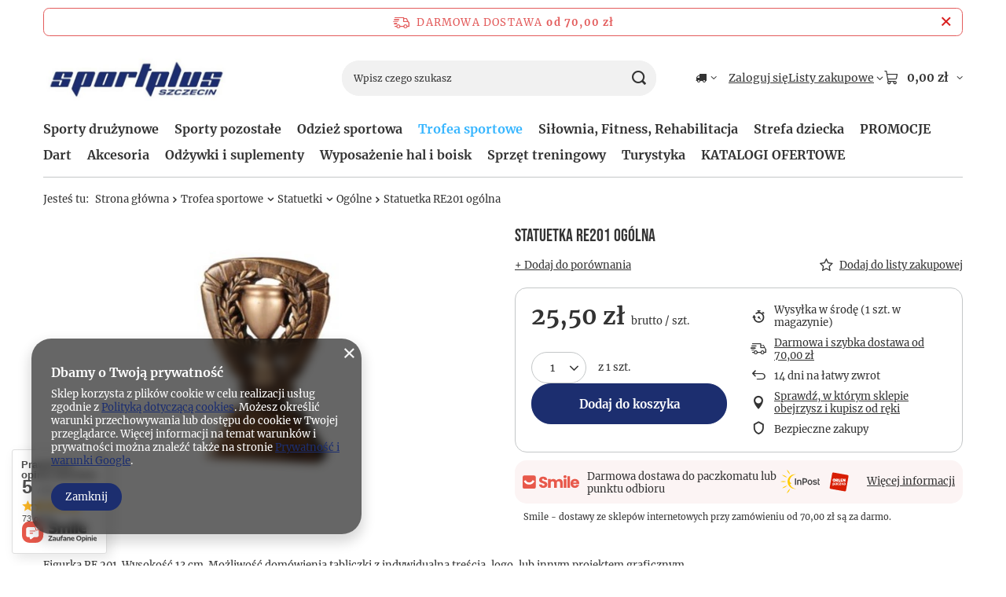

--- FILE ---
content_type: text/html; charset=utf-8
request_url: https://sportplus.szczecin.pl/pl/products/statuetka-re201-ogolna-184.html
body_size: 32221
content:
<!DOCTYPE html>
<html lang="pl" class="--freeShipping --vat --gross " ><head><link rel="preload" as="image" fetchpriority="high" href="/hpeciai/c03603100961e4984f9afd493968cd35/pol_pm_Statuetka-RE201-ogolna-184_1.webp"><meta name="viewport" content="initial-scale = 1.0, maximum-scale = 5.0, width=device-width, viewport-fit=cover"><meta http-equiv="Content-Type" content="text/html; charset=utf-8"><meta http-equiv="X-UA-Compatible" content="IE=edge"><title>Statuetka RE201 ogólna - Sportplus Szczecin</title><meta name="keywords" content=""><meta name="description" content="Statuetka RE201 ogólna  | Trofea sportowe \ Statuetki \ Ogólne"><link rel="icon" href="/gfx/pol/favicon.ico"><meta name="theme-color" content="#1C2E6F"><meta name="msapplication-navbutton-color" content="#1C2E6F"><meta name="apple-mobile-web-app-status-bar-style" content="#1C2E6F"><link rel="stylesheet" type="text/css" href="/gfx/pol/projector_style.css.gzip?r=1765442197"><style>
							#photos_slider[data-skeleton] .photos__link:before {
								padding-top: calc(min((338/450 * 100%), 338px));
							}
							@media (min-width: 979px) {.photos__slider[data-skeleton] .photos__figure:not(.--nav):first-child .photos__link {
								max-height: 338px;
							}}
						</style><script>var app_shop={urls:{prefix:'data="/gfx/'.replace('data="', '')+'pol/',graphql:'/graphql/v1/'},vars:{meta:{viewportContent:'initial-scale = 1.0, maximum-scale = 5.0, width=device-width, viewport-fit=cover'},priceType:'gross',priceTypeVat:true,productDeliveryTimeAndAvailabilityWithBasket:false,geoipCountryCode:'US',fairShopLogo: { enabled: true, image: '/gfx/standards/superfair_light.svg'},currency:{id:'PLN',symbol:'zł',country:'pl',format:'###,##0.00',beforeValue:false,space:true,decimalSeparator:',',groupingSeparator:' '},language:{id:'pol',symbol:'pl',name:'Polski'},omnibus:{enabled:true,rebateCodeActivate:false,hidePercentageDiscounts:false,},},txt:{priceTypeText:' brutto',},fn:{},fnrun:{},files:[],graphql:{}};const getCookieByName=(name)=>{const value=`; ${document.cookie}`;const parts = value.split(`; ${name}=`);if(parts.length === 2) return parts.pop().split(';').shift();return false;};if(getCookieByName('freeeshipping_clicked')){document.documentElement.classList.remove('--freeShipping');}if(getCookieByName('rabateCode_clicked')){document.documentElement.classList.remove('--rabateCode');}function hideClosedBars(){const closedBarsArray=JSON.parse(localStorage.getItem('closedBars'))||[];if(closedBarsArray.length){const styleElement=document.createElement('style');styleElement.textContent=`${closedBarsArray.map((el)=>`#${el}`).join(',')}{display:none !important;}`;document.head.appendChild(styleElement);}}hideClosedBars();</script><meta name="robots" content="index,follow"><meta name="rating" content="general"><meta name="Author" content="Sportplus Szczecin na bazie IdoSell (www.idosell.com/shop).">
<!-- Begin LoginOptions html -->

<style>
#client_new_social .service_item[data-name="service_Apple"]:before, 
#cookie_login_social_more .service_item[data-name="service_Apple"]:before,
.oscop_contact .oscop_login__service[data-service="Apple"]:before {
    display: block;
    height: 2.6rem;
    content: url('/gfx/standards/apple.svg?r=1743165583');
}
.oscop_contact .oscop_login__service[data-service="Apple"]:before {
    height: auto;
    transform: scale(0.8);
}
#client_new_social .service_item[data-name="service_Apple"]:has(img.service_icon):before,
#cookie_login_social_more .service_item[data-name="service_Apple"]:has(img.service_icon):before,
.oscop_contact .oscop_login__service[data-service="Apple"]:has(img.service_icon):before {
    display: none;
}
</style>

<!-- End LoginOptions html -->

<!-- Open Graph -->
<meta property="og:type" content="website"><meta property="og:url" content="https://sportplus.szczecin.pl/pl/products/statuetka-re201-ogolna-184.html
"><meta property="og:title" content="Statuetka RE201 ogólna"><meta property="og:site_name" content="Sportplus Szczecin"><meta property="og:locale" content="pl_PL"><meta property="og:image" content="https://sportplus.szczecin.pl/hpeciai/fb2dce87ff566d299d700fd7d2545242/pol_pl_Statuetka-RE201-ogolna-184_1.webp"><meta property="og:image:width" content="450"><meta property="og:image:height" content="338">
<!-- End Open Graph -->

<link rel="canonical" href="https://sportplus.szczecin.pl/pl/products/statuetka-re201-ogolna-184.html" />


<!-- Begin additional html or js -->


<!--2|1|2| modified: 2024-11-26 08:45:00-->
<!-- Google Tag Manager -->
<script>(function(w,d,s,l,i){w[l]=w[l]||[];w[l].push({'gtm.start':
new Date().getTime(),event:'gtm.js'});var f=d.getElementsByTagName(s)[0],
j=d.createElement(s),dl=l!='dataLayer'?'&l='+l:'';j.async=true;j.src=
'https://www.googletagmanager.com/gtm.js?id='+i+dl;f.parentNode.insertBefore(j,f);
})(window,document,'script','dataLayer','GTM-KM9N7DH');</script>
<!-- End Google Tag Manager -->
<!-- Google tag (gtag.js) -->
<script async src="https://www.googletagmanager.com/gtag/js?id=G-6N8N5SS9JR"></script>
<script>
  window.dataLayer = window.dataLayer || [];
  function gtag(){dataLayer.push(arguments);}
  gtag('js', new Date());

  gtag('config', 'G-6N8N5SS9JR');
</script>
<meta name="google-site-verification" content="I4yM7ArpGgnhMRfX2yHqRYQ5tG3ABnmOfFpvNSojHiA" />
<script type="application/ld+json">
{
	"@context": {
		"@vocab": "http://schema.org/"
	},
	"@graph": [
		{
			"@type": "Organization",
			"name": "Sportplus",
			"url": "https://sportplus.szczecin.pl/",
			"logo": "https://sportplus.szczecin.pl/data/gfx/mask/pol/logo_1_big.jpg"
		},
		{
			"@type": "Store",
			"parentOrganization": {
				"name": "Sportplus"
			},
			"name": "Sportplus",
			"address": {
				"@type": "PostalAddress",
				"streetAddress": "Malinowa 5a",
				"addressLocality": "Wołczkowo",
				"addressRegion": "zachodniopomorskie",
				"postalCode": "72-003"
			},
			"telephone": "602474629",
			"email": "sklep@sportplus.szczecin.pl",
			"image": "https://sportplus.szczecin.pl/data/gfx/mask/pol/logo_1_big.jpg"
		},
		{
			"@type": "Store",
			"parentOrganization": {
				"name": "Sportplus"
			},
			"name": "Sportplus",
			"address": {
				"@type": "PostalAddress",
				"streetAddress": "Reduty Ordona 7",
				"addressLocality": "Szczecin",
				"addressRegion": "zachodniopomorskie",
				"postalCode": "71-202"
			},
			"telephone": "602474629",
			"email": "sklep@sportplus.szczecin.pl",
			"image": "https://sportplus.szczecin.pl/data/gfx/mask/pol/logo_1_big.jpg"
		}
	]
}
</script>
<!--6|1|2| modified: 2023-06-26 09:37:42-->
<script>

function runWhenLoaded() {
    let pageURI = location.pathname + location.search;
    let nazwaFirmy = document.querySelector('footer span.shopshortname');
    let brakProduktu = document.querySelector('h3.noproduct__label');

    if(pageURI == '/index.php'
    || pageURI == '/pl/signin.html'
    || pageURI == '/pl/search.html'
    || pageURI == '/pl/search.html?text=123'
    || pageURI == '/pl/product-compare.html'
    || pageURI == '/pl/menu/promocje-159.html'
    || pageURI == '/pl/menu/mega-outlet-336.html'
    || pageURI == '/pl/menu/ostatnie-sztuki-337.html'
    || pageURI == '/pl/menu/o-nas-128.html') {
        addNoIndex();
    }

    if(nazwaFirmy) {
        nazwaFirmy.outerHTML = '<span class="shopshortname">Sportplus Szczecin<span>, NIP: 8511972808, REGON: 812631462, </span></span>';
    }

    if(brakProduktu) {
        if(brakProduktu.textContent.includes('Szukany produkt nie został znaleziony.')) {
            addNoIndex();
        }
    }

    function addNoIndex() {
        const metaRobots = document.querySelector('meta[name="robots"]');
        const canonical = document.querySelector('link[rel="canonical"]');
    
        if (metaRobots) {
            metaRobots.content = "noindex, follow";
        } else {
            const meta = document.createElement('meta');
            meta.name = "robots";
            meta.content = "noindex, follow";
        
            document.getElementsByTagName('head')[0].appendChild(meta);
        }
    
        if (canonical) {
            canonical.remove();
        }
    }

}

if (document.readyState != "complete") {
    document.addEventListener("readystatechange", async (e) => {
        if (e.target.readyState === "complete") {
            runWhenLoaded();
        }
    });
} else {
    runWhenLoaded();
}

</script>

<!-- End additional html or js -->
                <script>
                if (window.ApplePaySession && window.ApplePaySession.canMakePayments()) {
                    var applePayAvailabilityExpires = new Date();
                    applePayAvailabilityExpires.setTime(applePayAvailabilityExpires.getTime() + 2592000000); //30 days
                    document.cookie = 'applePayAvailability=yes; expires=' + applePayAvailabilityExpires.toUTCString() + '; path=/;secure;'
                    var scriptAppleJs = document.createElement('script');
                    scriptAppleJs.src = "/ajax/js/apple.js?v=3";
                    if (document.readyState === "interactive" || document.readyState === "complete") {
                          document.body.append(scriptAppleJs);
                    } else {
                        document.addEventListener("DOMContentLoaded", () => {
                            document.body.append(scriptAppleJs);
                        });  
                    }
                } else {
                    document.cookie = 'applePayAvailability=no; path=/;secure;'
                }
                </script>
                <script>let paypalDate = new Date();
                    paypalDate.setTime(paypalDate.getTime() + 86400000);
                    document.cookie = 'payPalAvailability_PLN=-1; expires=' + paypalDate.getTime() + '; path=/; secure';
                </script></head><body>
<!-- Begin additional html or js -->


<!--3|1|2-->
<!-- Google Tag Manager (noscript) -->
<noscript><iframe src="https://www.googletagmanager.com/ns.html?id=GTM-KM9N7DH"
height="0" width="0" style="display:none;visibility:hidden"></iframe></noscript>
<!-- End Google Tag Manager (noscript) -->

<!-- End additional html or js -->
<div id="container" class="projector_page container max-width-1200"><header class=" commercial_banner"><script class="ajaxLoad">app_shop.vars.vat_registered="true";app_shop.vars.currency_format="###,##0.00";app_shop.vars.currency_before_value=false;app_shop.vars.currency_space=true;app_shop.vars.symbol="zł";app_shop.vars.id="PLN";app_shop.vars.baseurl="http://sportplus.szczecin.pl/";app_shop.vars.sslurl="https://sportplus.szczecin.pl/";app_shop.vars.curr_url="%2Fpl%2Fproducts%2Fstatuetka-re201-ogolna-184.html";var currency_decimal_separator=',';var currency_grouping_separator=' ';app_shop.vars.blacklist_extension=["exe","com","swf","js","php"];app_shop.vars.blacklist_mime=["application/javascript","application/octet-stream","message/http","text/javascript","application/x-deb","application/x-javascript","application/x-shockwave-flash","application/x-msdownload"];app_shop.urls.contact="/pl/contact.html";</script><div id="viewType" style="display:none"></div><div id="menu_skip" class="menu_skip"><a href="#layout" class="btn --outline --medium menu_skip__link --layout">Przejdź do zawartości strony</a><a href="#menu_categories" class="btn --outline --medium menu_skip__link --menu">Przejdź do kategorii</a></div><div id="freeShipping" class="freeShipping"><span class="freeShipping__info">Darmowa dostawa</span><strong class="freeShipping__val">
				od 
				70,00 zł</strong><a href="" class="freeShipping__close" aria-label="Zamknij pasek informacyjny"></a></div><div id="logo" class="d-flex align-items-center" data-bg="/data/gfx/mask/pol/top_1_big.jpg"><a href="/" target="_self" aria-label="Logo sklepu"><img src="/data/gfx/mask/pol/logo_1_big.jpg" alt="Sportplus Szczecin" width="500" height="200"></a></div><form action="https://sportplus.szczecin.pl/pl/search.html" method="get" id="menu_search" class="menu_search"><a href="#showSearchForm" class="menu_search__mobile" aria-label="Szukaj"></a><div class="menu_search__block"><div class="menu_search__item --input"><input class="menu_search__input" type="text" name="text" autocomplete="off" placeholder="Wpisz czego szukasz" aria-label="Wpisz czego szukasz"><button class="menu_search__submit" type="submit" aria-label="Szukaj"></button></div><div class="menu_search__item --results search_result"></div></div></form><div id="menu_top" class="menu_top"><div id="menu_settings" class="align-items-center justify-content-center justify-content-lg-end"><div class="open_trigger hover__wrapper --hover_touch" tabindex="0" aria-label="Kliknij, aby zmienić kraj dostawy"><span class="d-none d-md-inline-block flag_txt"><i class="icon-truck"></i></span><i class="icon-angle-down d-none d-md-inline-block"></i><form class="hover__element --right" action="https://sportplus.szczecin.pl/pl/settings.html" method="post"><ul><li><div class="form-group"><span for="menu_settings_country">Dostawa do</span><div class="select-after"><select class="form-control" name="country" id="menu_settings_country" aria-label="Dostawa do"><option value="1143020143">Niemcy</option><option selected value="1143020003">Polska</option></select></div></div></li><li class="buttons"><button class="btn --solid --large" type="submit">
									Zastosuj zmiany
								</button></li></ul></form></div></div><div class="account_links"><a class="account_links__item" href="https://sportplus.szczecin.pl/pl/login.html"><span class="account_links__text --logged-out">Zaloguj się</span></a></div><div class="shopping_list_top hover__wrapper" data-empty="true"><a href="https://sportplus.szczecin.pl/pl/shoppinglist" class="wishlist_link slt_link --empty" aria-label="Listy zakupowe"><span class="slt_link__text">Listy zakupowe</span></a><div class="slt_lists hover__element"><ul class="slt_lists__nav"><li class="slt_lists__nav_item" data-list_skeleton="true" data-list_id="true" data-shared="true"><a href="#" class="slt_lists__nav_link" data-list_href="true"><span class="slt_lists__nav_name" data-list_name="true"></span><span class="slt_lists__count" data-list_count="true">0</span></a></li><li class="slt_lists__nav_item --empty"><a class="slt_lists__nav_link --empty" href="https://sportplus.szczecin.pl/pl/shoppinglist"><span class="slt_lists__nav_name" data-list_name="true">Lista zakupowa</span><span class="slt_lists__count" data-list_count="true">0</span></a></li></ul></div></div><div id="menu_basket" class="top_basket hover__wrapper --skeleton --mobile_hide"><a class="top_basket__sub" title="Przejdź do koszyka" href="/basketedit.php" aria-label="Wartość koszyka: 0,00 zł"><span class="badge badge-info"></span><strong class="top_basket__price">0,00 zł</strong></a><div class="top_basket__express_checkout_container"><express-checkout type="basket"></express-checkout></div><script>
        app_shop.vars.cache_html = true;
      </script><div class="top_basket__details hover__element --skeleton"><div class="top_basket__skeleton --name"></div><div class="top_basket__skeleton --product"></div><div class="top_basket__skeleton --product"></div><div class="top_basket__skeleton --product --last"></div><div class="top_basket__skeleton --sep"></div><div class="top_basket__skeleton --summary"></div></div></div><template id="top_basket_product"><div class="top_basket__product"><a class="top_basket__img" title=""><picture><source type="image/webp" srcset=""></source><img src="" alt=""></picture></a><a class="top_basket__link" title=""></a><div class="top_basket__prices"><span class="top_basket__price"></span><span class="top_basket__unit"></span><span class="top_basket__vat"></span></div></div></template><template id="top_basket_summary"><div class="top_basket__summary_shipping_free"><span class="top_basket__summary_label --freeshipping_limit">Do darmowej dostawy brakuje <span class="top_basket__summary_value"></span></span><span class="progress_bar"><span class="progress_bar__value"></span></span></div><div class="top_basket__summary_item --worth"><span class="top_basket__summary_label">Wartość zamówienia:</span><b class="top_basket__summary_value"></b></div><div class="top_basket__summary_item --shipping"><span class="top_basket__summary_label">Koszt przesyłki:</span><b class="top_basket__summary_value"></b></div><div class="top_basket__buttons"><a class="btn --solid --large" data-ec-class="btn --outline --large" title="Przejdź do koszyka" href="/basketedit.php">
        Przejdź do koszyka
      </a><div id="top_basket__express_checkout_placeholder"></div></div></template><template id="top_basket_details"><div class="top_basket__details hover__element"><div class="top_basket__details_sub"><div class="headline"><span class="headline__name">Twój koszyk (<span class="top_basket__count"></span>)</span></div><div class="top_basket__products"></div><div class="top_basket__summary"></div></div></div></template></div><nav id="menu_categories" class="wide" aria-label="Kategorie główne"><button type="button" class="navbar-toggler" aria-label="Menu"><i class="icon-reorder"></i></button><div class="navbar-collapse" id="menu_navbar"><ul class="navbar-nav mx-md-n2"><li class="nav-item"><span class="nav-link-wrapper"><a  href="/pl/navigation/sporty-druzynowe-100.html" target="_self" title="Sporty drużynowe" class="nav-link --l1" >Sporty drużynowe</a><button class="nav-link-expand" type="button" aria-label="Sporty drużynowe, Menu"></button></span><ul class="navbar-subnav"><li class="nav-header"><a href="#backLink" class="nav-header__backLink" aria-label="Wróć"><i class="icon-angle-left"></i></a><a  href="/pl/navigation/sporty-druzynowe-100.html" target="_self" title="Sporty drużynowe" class="nav-link --l1" >Sporty drużynowe</a></li><li class="nav-item"><a  href="/pl/menu/pilka-nozna-101.html" target="_self" title="Piłka nożna" class="nav-link --l2" >Piłka nożna</a><ul class="navbar-subsubnav"><li class="nav-header"><a href="#backLink" class="nav-header__backLink" aria-label="Wróć"><i class="icon-angle-left"></i></a><a  href="/pl/menu/pilka-nozna-101.html" target="_self" title="Piłka nożna" class="nav-link --l2" >Piłka nożna</a></li><li class="nav-item"><a  href="/pl/menu/pilki-na-trawe-161.html" target="_self" title="Piłki na trawę" class="nav-link --l3" >Piłki na trawę</a></li><li class="nav-item"><a  href="/pl/menu/pilki-na-sztuczna-trawe-167.html" target="_self" title="Piłki na sztuczną trawę" class="nav-link --l3" >Piłki na sztuczną trawę</a></li><li class="nav-item"><a  href="/pl/menu/pilki-halowe-162.html" target="_self" title="Piłki halowe" class="nav-link --l3" >Piłki halowe</a></li><li class="nav-item"><a  href="/pl/menu/pilki-pozostale-398.html" target="_self" title="Piłki pozostałe" class="nav-link --l3" >Piłki pozostałe</a></li><li class="nav-item"><a  href="/pl/menu/bramki-367.html" target="_self" title="Bramki" class="nav-link --l3" >Bramki</a></li><li class="nav-item"><a  href="/pl/menu/bramki-mini-462.html" target="_self" title="Bramki mini" class="nav-link --l3" >Bramki mini</a></li><li class="nav-item"><a  href="/pl/menu/siatki-366.html" target="_self" title="Siatki do bramek" class="nav-link --l3" >Siatki do bramek</a></li><li class="nav-item"><a  href="/pl/menu/pilka-nozna-235.html" target="_self" title="Odzież piłkarska" class="nav-link --l3" >Odzież piłkarska</a></li><li class="nav-item"><a  href="/pl/menu/akcesoria-168.html" target="_self" title="Akcesoria" class="nav-link --l3" >Akcesoria</a></li></ul></li><li class="nav-item"><a  href="/pl/menu/siatkowka-131.html" target="_self" title="Siatkówka" class="nav-link --l2" >Siatkówka</a><ul class="navbar-subsubnav"><li class="nav-header"><a href="#backLink" class="nav-header__backLink" aria-label="Wróć"><i class="icon-angle-left"></i></a><a  href="/pl/menu/siatkowka-131.html" target="_self" title="Siatkówka" class="nav-link --l2" >Siatkówka</a></li><li class="nav-item"><a  href="/pl/menu/pilki-169.html" target="_self" title="Piłki" class="nav-link --l3" >Piłki</a></li><li class="nav-item"><a  href="/pl/menu/wozki-na-pilki-365.html" target="_self" title="Wózki na piłki" class="nav-link --l3" >Wózki na piłki</a></li><li class="nav-item"><a  href="/pl/menu/siatki-362.html" target="_self" title="Siatki" class="nav-link --l3" >Siatki</a></li><li class="nav-item"><a  href="/pl/menu/slupki-363.html" target="_self" title="Słupki" class="nav-link --l3" >Słupki</a></li><li class="nav-item"><a  href="/pl/menu/ochraniacze-siatkarskie-248.html" target="_self" title="Ochraniacze siatkarskie" class="nav-link --l3" >Ochraniacze siatkarskie</a></li><li class="nav-item"><a  href="/pl/menu/siatkowka-243.html" target="_self" title="Odzież siatkarska" class="nav-link --l3" >Odzież siatkarska</a></li><li class="nav-item"><a  href="/pl/menu/akcesoria-390.html" target="_self" title="Akcesoria" class="nav-link --l3" >Akcesoria</a></li><li class="nav-item"><a  href="/pl/menu/przyrzady-do-treningu-416.html" target="_self" title="Przyrządy do treningu" class="nav-link --l3" >Przyrządy do treningu</a></li></ul></li><li class="nav-item"><a  href="/pl/menu/siatkowka-plazowa-182.html" target="_self" title="Siatkówka plażowa" class="nav-link --l2" >Siatkówka plażowa</a><ul class="navbar-subsubnav"><li class="nav-header"><a href="#backLink" class="nav-header__backLink" aria-label="Wróć"><i class="icon-angle-left"></i></a><a  href="/pl/menu/siatkowka-plazowa-182.html" target="_self" title="Siatkówka plażowa" class="nav-link --l2" >Siatkówka plażowa</a></li><li class="nav-item"><a  href="/pl/menu/pilki-183.html" target="_self" title="Piłki" class="nav-link --l3" >Piłki</a></li><li class="nav-item"><a  href="/pl/menu/siatki-372.html" target="_self" title="Siatki" class="nav-link --l3" >Siatki</a></li><li class="nav-item"><a  href="/pl/menu/slupki-373.html" target="_self" title="Słupki" class="nav-link --l3" >Słupki</a></li><li class="nav-item"><a  href="/pl/menu/linie-374.html" target="_self" title="Linie" class="nav-link --l3" >Linie</a></li><li class="nav-item"><a  href="/pl/menu/siatkowka-plazowa-250.html" target="_self" title="Odzież do siatkówki plażowej" class="nav-link --l3" >Odzież do siatkówki plażowej</a></li><li class="nav-item"><a  href="/pl/menu/akcesoria-188.html" target="_self" title="Akcesoria" class="nav-link --l3" >Akcesoria</a></li></ul></li><li class="nav-item"><a  href="/pl/menu/koszykowka-160.html" target="_self" title="Koszykówka" class="nav-link --l2" >Koszykówka</a><ul class="navbar-subsubnav"><li class="nav-header"><a href="#backLink" class="nav-header__backLink" aria-label="Wróć"><i class="icon-angle-left"></i></a><a  href="/pl/menu/koszykowka-160.html" target="_self" title="Koszykówka" class="nav-link --l2" >Koszykówka</a></li><li class="nav-item"><a  href="/pl/menu/pilki-176.html" target="_self" title="Piłki" class="nav-link --l3" >Piłki</a></li><li class="nav-item"><a  href="/pl/menu/tablice-448.html" target="_self" title="Tablice" class="nav-link --l3" >Tablice</a></li><li class="nav-item"><a  href="/pl/menu/tablice-448.html" target="_self" title="Obręcze" class="nav-link --l3" >Obręcze</a></li><li class="nav-item"><a  href="/pl/menu/siatki-371.html" target="_self" title="Siatki" class="nav-link --l3" >Siatki</a></li><li class="nav-item"><a  href="/pl/menu/koszykowka-251.html" target="_self" title="Odzież koszykarska" class="nav-link --l3" >Odzież koszykarska</a></li><li class="nav-item"><a  href="/pl/menu/akcesoria-181.html" target="_self" title="Akcesoria" class="nav-link --l3" >Akcesoria</a></li></ul></li><li class="nav-item"><a  href="/pl/menu/pilka-reczna-189.html" target="_self" title="Piłka ręczna" class="nav-link --l2" >Piłka ręczna</a><ul class="navbar-subsubnav"><li class="nav-header"><a href="#backLink" class="nav-header__backLink" aria-label="Wróć"><i class="icon-angle-left"></i></a><a  href="/pl/menu/pilka-reczna-189.html" target="_self" title="Piłka ręczna" class="nav-link --l2" >Piłka ręczna</a></li><li class="nav-item"><a  href="/pl/menu/pilki-190.html" target="_self" title="Piłki" class="nav-link --l3" >Piłki</a></li><li class="nav-item"><a  href="/pl/menu/bramki-369.html" target="_self" title="Bramki" class="nav-link --l3" >Bramki</a></li><li class="nav-item"><a  href="/pl/menu/siatki-368.html" target="_self" title="Siatki do bramek" class="nav-link --l3" >Siatki do bramek</a></li><li class="nav-item"><a  href="/pl/menu/pilka-reczna-252.html" target="_self" title="Odzież do piłki ręcznej" class="nav-link --l3" >Odzież do piłki ręcznej</a></li><li class="nav-item"><a  href="/pl/menu/akcesoria-194.html" target="_self" title="Akcesoria" class="nav-link --l3" >Akcesoria</a></li></ul></li><li class="nav-item"><a  href="/pl/menu/unihokej-195.html" target="_self" title="Unihokej" class="nav-link --l2" >Unihokej</a><ul class="navbar-subsubnav"><li class="nav-header"><a href="#backLink" class="nav-header__backLink" aria-label="Wróć"><i class="icon-angle-left"></i></a><a  href="/pl/menu/unihokej-195.html" target="_self" title="Unihokej" class="nav-link --l2" >Unihokej</a></li><li class="nav-item"><a  href="/pl/menu/kije-proste-196.html" target="_self" title="Kije proste" class="nav-link --l3" >Kije proste</a></li><li class="nav-item"><a  href="/pl/menu/bramki-375.html" target="_self" title="Bramki" class="nav-link --l3" >Bramki</a></li><li class="nav-item"><a  href="/pl/menu/bramkarz-199.html" target="_self" title="Bramkarz" class="nav-link --l3" >Bramkarz</a></li><li class="nav-item"><a  href="/pl/menu/kije-profilowane-424.html" target="_self" title="Kije profilowane" class="nav-link --l3" >Kije profilowane</a></li></ul></li></ul></li><li class="nav-item"><span class="nav-link-wrapper"><a  href="/pl/navigation/sporty-pozostale-166.html" target="_self" title="Sporty pozostałe" class="nav-link --l1" >Sporty pozostałe</a><button class="nav-link-expand" type="button" aria-label="Sporty pozostałe, Menu"></button></span><ul class="navbar-subnav"><li class="nav-header"><a href="#backLink" class="nav-header__backLink" aria-label="Wróć"><i class="icon-angle-left"></i></a><a  href="/pl/navigation/sporty-pozostale-166.html" target="_self" title="Sporty pozostałe" class="nav-link --l1" >Sporty pozostałe</a></li><li class="nav-item"><a  href="/pl/menu/badminton-202.html" target="_self" title="Badminton" class="nav-link --l2" >Badminton</a><ul class="navbar-subsubnav"><li class="nav-header"><a href="#backLink" class="nav-header__backLink" aria-label="Wróć"><i class="icon-angle-left"></i></a><a  href="/pl/menu/badminton-202.html" target="_self" title="Badminton" class="nav-link --l2" >Badminton</a></li><li class="nav-item"><a  href="/pl/menu/lotki-214.html" target="_self" title="Lotki" class="nav-link --l3" >Lotki</a></li><li class="nav-item"><a  href="/pl/menu/rakiety-215.html" target="_self" title="Rakiety" class="nav-link --l3" >Rakiety</a></li><li class="nav-item"><a  href="/pl/menu/siatki-216.html" target="_self" title="Siatki" class="nav-link --l3" >Siatki</a></li><li class="nav-item"><a  href="/pl/menu/zestawy-rekreacyjne-464.html" target="_self" title="Zestawy rekreacyjne" class="nav-link --l3" >Zestawy rekreacyjne</a></li></ul></li><li class="nav-item empty"><a  href="/pl/menu/baseball-209.html" target="_self" title="Baseball" class="nav-link --l2" >Baseball</a></li><li class="nav-item empty"><a  href="/pl/menu/bilard-211.html" target="_self" title="Bilard" class="nav-link --l2" >Bilard</a></li><li class="nav-item"><a  href="/pl/menu/boks-sporty-walki-203.html" target="_self" title="Boks, sporty walki" class="nav-link --l2" >Boks, sporty walki</a><ul class="navbar-subsubnav"><li class="nav-header"><a href="#backLink" class="nav-header__backLink" aria-label="Wróć"><i class="icon-angle-left"></i></a><a  href="/pl/menu/boks-sporty-walki-203.html" target="_self" title="Boks, sporty walki" class="nav-link --l2" >Boks, sporty walki</a></li><li class="nav-item"><a  href="/pl/menu/akcesoria-treningowe-507.html" target="_self" title="Akcesoria treningowe" class="nav-link --l3" >Akcesoria treningowe</a></li><li class="nav-item"><a  href="/pl/menu/bandaze-bokserskie-217.html" target="_self" title="Bandaże bokserskie" class="nav-link --l3" >Bandaże bokserskie</a></li><li class="nav-item"><a  href="/pl/menu/kaski-bokserskie-485.html" target="_self" title="Kaski bokserskie" class="nav-link --l3" >Kaski bokserskie</a></li><li class="nav-item"><a  href="/pl/menu/rekawice-bokserskie-218.html" target="_self" title="Rękawice bokserskie" class="nav-link --l3" >Rękawice bokserskie</a></li><li class="nav-item"><a  href="/pl/menu/szczeki-220.html" target="_self" title="Szczęki" class="nav-link --l3" >Szczęki</a></li><li class="nav-item"><a  href="/pl/menu/worki-bokserskie-219.html" target="_self" title="Worki bokserskie" class="nav-link --l3" >Worki bokserskie</a></li><li class="nav-item"><a  href="/pl/menu/worki-gruszki-tarcze-bokserskie-491.html" target="_self" title="Worki, gruszki, tarcze bokserskie" class="nav-link --l3" >Worki, gruszki, tarcze bokserskie</a></li></ul></li><li class="nav-item empty"><a  href="/pl/menu/frisbee-210.html" target="_self" title="Frisbee" class="nav-link --l2" >Frisbee</a></li><li class="nav-item"><a  href="/pl/menu/gimnastyka-205.html" target="_self" title="Gimnastyka" class="nav-link --l2" >Gimnastyka</a><ul class="navbar-subsubnav"><li class="nav-header"><a href="#backLink" class="nav-header__backLink" aria-label="Wróć"><i class="icon-angle-left"></i></a><a  href="/pl/menu/gimnastyka-205.html" target="_self" title="Gimnastyka" class="nav-link --l2" >Gimnastyka</a></li><li class="nav-item"><a  href="/pl/menu/wstazki-221.html" target="_self" title="Wstążki" class="nav-link --l3" >Wstążki</a></li><li class="nav-item"><a  href="/pl/menu/sprzet-222.html" target="_self" title="Sprzęt" class="nav-link --l3" >Sprzęt</a></li></ul></li><li class="nav-item"><a  href="/pl/menu/lekkoatletyka-212.html" target="_self" title="Lekkoatletyka" class="nav-link --l2" >Lekkoatletyka</a><ul class="navbar-subsubnav"><li class="nav-header"><a href="#backLink" class="nav-header__backLink" aria-label="Wróć"><i class="icon-angle-left"></i></a><a  href="/pl/menu/lekkoatletyka-212.html" target="_self" title="Lekkoatletyka" class="nav-link --l2" >Lekkoatletyka</a></li><li class="nav-item"><a  href="/pl/navigation/lekkoatletyka-340.html" target="_self" title="Sprzęt" class="nav-link --l3" >Sprzęt</a></li><li class="nav-item"><a  href="/pl/menu/odziez-lekkoatletyczna-224.html" target="_self" title="Odzież lekkoatletyczna" class="nav-link --l3" >Odzież lekkoatletyczna</a></li><li class="nav-item"><a  href="/pl/menu/kolce-lekkoatletyczne-415.html" target="_self" title="Kolce lekkoatletyczne" class="nav-link --l3" >Kolce lekkoatletyczne</a></li></ul></li><li class="nav-item empty"><a  href="/pl/menu/nordic-walking-i-trecking-204.html" target="_self" title="Nordic Walking I Trecking" class="nav-link --l2" >Nordic Walking I Trecking</a></li><li class="nav-item"><a  href="/pl/menu/padel-496.html" target="_self" title="Padel" class="nav-link --l2" >Padel</a><ul class="navbar-subsubnav"><li class="nav-header"><a href="#backLink" class="nav-header__backLink" aria-label="Wróć"><i class="icon-angle-left"></i></a><a  href="/pl/menu/padel-496.html" target="_self" title="Padel" class="nav-link --l2" >Padel</a></li><li class="nav-item"><a  href="/pl/menu/rakiety-do-padla-497.html" target="_self" title="Rakiety do padla" class="nav-link --l3" >Rakiety do padla</a></li></ul></li><li class="nav-item"><a  href="/pl/menu/plywanie-201.html" target="_self" title="Pływanie" class="nav-link --l2" >Pływanie</a><ul class="navbar-subsubnav"><li class="nav-header"><a href="#backLink" class="nav-header__backLink" aria-label="Wróć"><i class="icon-angle-left"></i></a><a  href="/pl/menu/plywanie-201.html" target="_self" title="Pływanie" class="nav-link --l2" >Pływanie</a></li><li class="nav-item"><a  href="/pl/menu/pletwy-225.html" target="_self" title="Płetwy" class="nav-link --l3" >Płetwy</a></li><li class="nav-item"><a  href="/pl/menu/deski-226.html" target="_self" title="Deski" class="nav-link --l3" >Deski</a></li><li class="nav-item"><a  href="/pl/menu/makarony-227.html" target="_self" title="Makarony" class="nav-link --l3" >Makarony</a></li><li class="nav-item"><a  href="/pl/menu/zabawki-228.html" target="_self" title="Zabawki" class="nav-link --l3" >Zabawki</a></li><li class="nav-item"><a  href="/pl/menu/okularki-i-maski-229.html" target="_self" title="Okularki i maski" class="nav-link --l3" >Okularki i maski</a></li><li class="nav-item"><a  href="/pl/menu/inne-230.html" target="_self" title="Inne" class="nav-link --l3" >Inne</a></li><li class="nav-item"><a  href="/pl/menu/czepki-453.html" target="_self" title="Czepki" class="nav-link --l3" >Czepki</a></li></ul></li><li class="nav-item empty"><a  href="/pl/menu/rugby-football-amerykanski-208.html" target="_self" title="Rugby/Football amerykański" class="nav-link --l2" >Rugby/Football amerykański</a></li><li class="nav-item empty"><a  href="/pl/menu/speedminton-207.html" target="_self" title="Speedminton" class="nav-link --l2" >Speedminton</a></li><li class="nav-item empty"><a  href="/pl/menu/szachy-213.html" target="_self" title="Szachy" class="nav-link --l2" >Szachy</a></li><li class="nav-item"><a  href="/pl/menu/tenis-stolowy-200.html" target="_self" title="Tenis stołowy" class="nav-link --l2" >Tenis stołowy</a><ul class="navbar-subsubnav"><li class="nav-header"><a href="#backLink" class="nav-header__backLink" aria-label="Wróć"><i class="icon-angle-left"></i></a><a  href="/pl/menu/tenis-stolowy-200.html" target="_self" title="Tenis stołowy" class="nav-link --l2" >Tenis stołowy</a></li><li class="nav-item"><a  href="/pl/menu/stoly-376.html" target="_self" title="Stoły" class="nav-link --l3" >Stoły</a></li><li class="nav-item"><a  href="/pl/menu/siatki-233.html" target="_self" title="Siatki" class="nav-link --l3" >Siatki</a></li><li class="nav-item"><a  href="/pl/menu/rakietki-232.html" target="_self" title="Rakietki" class="nav-link --l3" >Rakietki</a></li><li class="nav-item"><a  href="/pl/menu/pileczki-234.html" target="_self" title="Piłeczki" class="nav-link --l3" >Piłeczki</a></li></ul></li><li class="nav-item"><a  href="/pl/menu/tenis-ziemny-206.html" target="_self" title="Tenis ziemny" class="nav-link --l2" >Tenis ziemny</a><ul class="navbar-subsubnav"><li class="nav-header"><a href="#backLink" class="nav-header__backLink" aria-label="Wróć"><i class="icon-angle-left"></i></a><a  href="/pl/menu/tenis-ziemny-206.html" target="_self" title="Tenis ziemny" class="nav-link --l2" >Tenis ziemny</a></li><li class="nav-item"><a  href="/pl/menu/rakiety-rekreacyjne-480.html" target="_self" title="Rakiety rekreacyjne" class="nav-link --l3" >Rakiety rekreacyjne</a></li></ul></li><li class="nav-item"><a  href="/pl/menu/crossminton-465.html" target="_self" title="Crossminton" class="nav-link --l2" >Crossminton</a><ul class="navbar-subsubnav"><li class="nav-header"><a href="#backLink" class="nav-header__backLink" aria-label="Wróć"><i class="icon-angle-left"></i></a><a  href="/pl/menu/crossminton-465.html" target="_self" title="Crossminton" class="nav-link --l2" >Crossminton</a></li><li class="nav-item"><a  href="/pl/menu/rakiety-466.html" target="_self" title="Rakiety" class="nav-link --l3" >Rakiety</a></li><li class="nav-item"><a  href="/pl/menu/lotki-467.html" target="_self" title="Lotki" class="nav-link --l3" >Lotki</a></li></ul></li></ul></li><li class="nav-item"><span class="nav-link-wrapper"><a  href="/pl/navigation/odziez-sportowa-135.html" target="_self" title="Odzież sportowa" class="nav-link --l1" >Odzież sportowa</a><button class="nav-link-expand" type="button" aria-label="Odzież sportowa, Menu"></button></span><ul class="navbar-subnav"><li class="nav-header"><a href="#backLink" class="nav-header__backLink" aria-label="Wróć"><i class="icon-angle-left"></i></a><a  href="/pl/navigation/odziez-sportowa-135.html" target="_self" title="Odzież sportowa" class="nav-link --l1" >Odzież sportowa</a></li><li class="nav-item"><a  href="/pl/navigation/odziez-do-pilki-noznej-235.html" target="_self" title="Odzież do piłki nożnej" class="nav-link --l2" >Odzież do piłki nożnej</a><ul class="navbar-subsubnav"><li class="nav-header"><a href="#backLink" class="nav-header__backLink" aria-label="Wróć"><i class="icon-angle-left"></i></a><a  href="/pl/navigation/odziez-do-pilki-noznej-235.html" target="_self" title="Odzież do piłki nożnej" class="nav-link --l2" >Odzież do piłki nożnej</a></li><li class="nav-item"><a  href="/pl/menu/komplety-pilkarskie-236.html" target="_self" title="Komplety piłkarskie" class="nav-link --l3" >Komplety piłkarskie</a></li><li class="nav-item"><a  href="/pl/menu/dresy-pilkarskie-237.html" target="_self" title="Dresy piłkarskie" class="nav-link --l3" >Dresy piłkarskie</a></li><li class="nav-item"><a  href="/pl/menu/spodenki-pilkarskie-238.html" target="_self" title="Spodenki piłkarskie" class="nav-link --l3" >Spodenki piłkarskie</a></li><li class="nav-item"><a  href="/pl/menu/podspodenki-pilkarskie-239.html" target="_self" title="Podspodenki piłkarskie" class="nav-link --l3" >Podspodenki piłkarskie</a></li><li class="nav-item"><a  href="/pl/menu/koszulki-pilkarskie-240.html" target="_self" title="Koszulki piłkarskie" class="nav-link --l3" >Koszulki piłkarskie</a></li><li class="nav-item"><a  href="/pl/menu/skarpetogetry-241.html" target="_self" title="Skarpetogetry" class="nav-link --l3" >Skarpetogetry</a></li><li class="nav-item"><a  href="/pl/menu/rekawice-bramkarskie-242.html" target="_self" title="Rękawice bramkarskie" class="nav-link --l3" >Rękawice bramkarskie</a></li></ul></li><li class="nav-item"><a  href="/pl/navigation/odziez-do-siatkowki-243.html" target="_self" title="Odzież do siatkówki" class="nav-link --l2" >Odzież do siatkówki</a><ul class="navbar-subsubnav"><li class="nav-header"><a href="#backLink" class="nav-header__backLink" aria-label="Wróć"><i class="icon-angle-left"></i></a><a  href="/pl/navigation/odziez-do-siatkowki-243.html" target="_self" title="Odzież do siatkówki" class="nav-link --l2" >Odzież do siatkówki</a></li><li class="nav-item"><a  href="/pl/menu/komplety-siatkarskie-damskie-244.html" target="_self" title="Komplety siatkarskie damskie" class="nav-link --l3" >Komplety siatkarskie damskie</a></li><li class="nav-item"><a  href="/pl/menu/dresy-siatkarskie-245.html" target="_self" title="Dresy siatkarskie" class="nav-link --l3" >Dresy siatkarskie</a></li><li class="nav-item"><a  href="/pl/menu/spodenki-246.html" target="_self" title="Spodenki" class="nav-link --l3" >Spodenki</a></li><li class="nav-item"><a  href="/pl/menu/koszulki-247.html" target="_self" title="Koszulki" class="nav-link --l3" >Koszulki</a></li><li class="nav-item"><a  href="/pl/menu/ochraniacze-siatkarskie-248.html" target="_self" title="Ochraniacze siatkarskie" class="nav-link --l3" >Ochraniacze siatkarskie</a></li><li class="nav-item"><a  href="/pl/menu/narekawki-249.html" target="_self" title="Narękawki" class="nav-link --l3" >Narękawki</a></li><li class="nav-item"><a  href="/pl/menu/komplety-siatkarskie-meskie-441.html" target="_self" title="Komplety siatkarskie męskie" class="nav-link --l3" >Komplety siatkarskie męskie</a></li></ul></li><li class="nav-item empty"><a  href="/pl/menu/odziez-do-siatkowki-plazowej-250.html" target="_self" title="Odzież do siatkówki plażowej" class="nav-link --l2" >Odzież do siatkówki plażowej</a></li><li class="nav-item"><a  href="/pl/navigation/odziez-do-koszykowki-251.html" target="_self" title="Odzież do koszykówki" class="nav-link --l2" >Odzież do koszykówki</a><ul class="navbar-subsubnav"><li class="nav-header"><a href="#backLink" class="nav-header__backLink" aria-label="Wróć"><i class="icon-angle-left"></i></a><a  href="/pl/navigation/odziez-do-koszykowki-251.html" target="_self" title="Odzież do koszykówki" class="nav-link --l2" >Odzież do koszykówki</a></li><li class="nav-item"><a  href="/pl/menu/komplety-koszykarskie-meskie-468.html" target="_self" title="Komplety koszykarskie męskie" class="nav-link --l3" >Komplety koszykarskie męskie</a></li></ul></li><li class="nav-item empty"><a  href="/pl/menu/odziez-do-pilki-recznej-252.html" target="_self" title="Odzież do piłki ręcznej" class="nav-link --l2" >Odzież do piłki ręcznej</a></li><li class="nav-item empty"><a  href="/pl/menu/odziez-do-lekkoatletyki-253.html" target="_self" title="Odzież do lekkoatletyki" class="nav-link --l2" >Odzież do lekkoatletyki</a></li><li class="nav-item"><a  href="/pl/menu/odziez-treningowa-254.html" target="_self" title="Odzież treningowa" class="nav-link --l2" >Odzież treningowa</a><ul class="navbar-subsubnav"><li class="nav-header"><a href="#backLink" class="nav-header__backLink" aria-label="Wróć"><i class="icon-angle-left"></i></a><a  href="/pl/menu/odziez-treningowa-254.html" target="_self" title="Odzież treningowa" class="nav-link --l2" >Odzież treningowa</a></li><li class="nav-item"><a  href="/pl/menu/chusty-261.html" target="_self" title="Chusty" class="nav-link --l3" >Chusty</a></li><li class="nav-item"><a  href="/pl/menu/czapki-262.html" target="_self" title="Czapki" class="nav-link --l3" >Czapki</a></li><li class="nav-item"><a  href="/pl/menu/legginsy-256.html" target="_self" title="Legginsy" class="nav-link --l3" >Legginsy</a></li><li class="nav-item"><a  href="/pl/menu/koszulki-255.html" target="_self" title="Koszulki" class="nav-link --l3" >Koszulki</a></li><li class="nav-item"><a  href="/pl/menu/odziez-termoaktywna-259.html" target="_self" title="Odzież termoaktywna" class="nav-link --l3" >Odzież termoaktywna</a></li><li class="nav-item"><a  href="/pl/menu/ortaliony-257.html" target="_self" title="Ortaliony" class="nav-link --l3" >Ortaliony</a></li><li class="nav-item"><a  href="/pl/menu/spodenki-260.html" target="_self" title="Spodenki" class="nav-link --l3" >Spodenki</a></li><li class="nav-item"><a  href="/pl/menu/znaczniki-pilkarskie-460.html" target="_self" title="Znaczniki piłkarskie" class="nav-link --l3" >Znaczniki piłkarskie</a></li></ul></li><li class="nav-item"><a  href="/pl/menu/obuwie-263.html" target="_self" title="Obuwie" class="nav-link --l2" >Obuwie</a><ul class="navbar-subsubnav"><li class="nav-header"><a href="#backLink" class="nav-header__backLink" aria-label="Wróć"><i class="icon-angle-left"></i></a><a  href="/pl/menu/obuwie-263.html" target="_self" title="Obuwie" class="nav-link --l2" >Obuwie</a></li><li class="nav-item"><a  href="/pl/menu/buty-siatkarskie-264.html" target="_self" title="Buty siatkarskie" class="nav-link --l3" >Buty siatkarskie</a></li><li class="nav-item"><a  href="/pl/menu/kolce-lekkoatletyczne-265.html" target="_self" title="Kolce lekkoatletyczne" class="nav-link --l3" >Kolce lekkoatletyczne</a></li></ul></li></ul></li><li class="nav-item nav-open"><span class="nav-link-wrapper"><a  href="/pl/navigation/trofea-sportowe-152.html" target="_self" title="Trofea sportowe" class="nav-link --l1 active" >Trofea sportowe</a><button class="nav-link-expand" type="button" aria-label="Trofea sportowe, Menu"></button></span><ul class="navbar-subnav"><li class="nav-header"><a href="#backLink" class="nav-header__backLink" aria-label="Wróć"><i class="icon-angle-left"></i></a><a  href="/pl/navigation/trofea-sportowe-152.html" target="_self" title="Trofea sportowe" class="nav-link --l1 active" >Trofea sportowe</a></li><li class="nav-item"><a  href="/pl/navigation/medale-266.html" target="_self" title="Medale" class="nav-link --l2" >Medale</a><ul class="navbar-subsubnav"><li class="nav-header"><a href="#backLink" class="nav-header__backLink" aria-label="Wróć"><i class="icon-angle-left"></i></a><a  href="/pl/navigation/medale-266.html" target="_self" title="Medale" class="nav-link --l2" >Medale</a></li><li class="nav-item"><a  href="/pl/menu/ogolne-267.html" target="_self" title="Ogólne" class="nav-link --l3" >Ogólne</a></li><li class="nav-item"><a  href="/pl/menu/tematyczne-268.html" target="_self" title="Tematyczne" class="nav-link --l3" >Tematyczne</a></li><li class="nav-item"><a  href="/pl/menu/wstazki-283.html" target="_self" title="Wstążki" class="nav-link --l3" >Wstążki</a></li><li class="nav-item"><a  href="/pl/menu/emblematy-284.html" target="_self" title="Emblematy" class="nav-link --l3" >Emblematy</a></li><li class="nav-item"><a  href="/pl/menu/etui-na-medale-459.html" target="_self" title="Etui na medale" class="nav-link --l3" >Etui na medale</a></li></ul></li><li class="nav-item"><a  href="/pl/menu/puchary-280.html" target="_self" title="Puchary" class="nav-link --l2" >Puchary</a><ul class="navbar-subsubnav"><li class="nav-header"><a href="#backLink" class="nav-header__backLink" aria-label="Wróć"><i class="icon-angle-left"></i></a><a  href="/pl/menu/puchary-280.html" target="_self" title="Puchary" class="nav-link --l2" >Puchary</a></li><li class="nav-item"><a  href="/pl/menu/zestawy-281.html" target="_self" title="Zestawy" class="nav-link --l3" >Zestawy</a></li><li class="nav-item"><a  href="/pl/menu/pojedyncze-282.html" target="_self" title="Pojedyncze" class="nav-link --l3" >Pojedyncze</a></li></ul></li><li class="nav-item nav-open"><a  href="/pl/navigation/statuetki-285.html" target="_self" title="Statuetki" class="nav-link --l2 active" >Statuetki</a><ul class="navbar-subsubnav"><li class="nav-header"><a href="#backLink" class="nav-header__backLink" aria-label="Wróć"><i class="icon-angle-left"></i></a><a  href="/pl/navigation/statuetki-285.html" target="_self" title="Statuetki" class="nav-link --l2 active" >Statuetki</a></li><li class="nav-item nav-open"><a  href="/pl/menu/ogolne-286.html" target="_self" title="Ogólne" class="nav-link --l3 active" >Ogólne</a></li><li class="nav-item"><a  href="/pl/navigation/tematyczne-287.html" target="_self" title="Tematyczne" class="nav-link --l3" >Tematyczne</a></li></ul></li><li class="nav-item empty"><a  href="/pl/menu/dyplomy-291.html" target="_self" title="Dyplomy" class="nav-link --l2" >Dyplomy</a></li><li class="nav-item empty"><a  href="/pl/menu/breloki-425.html" target="_self" title="Breloki" class="nav-link --l2" >Breloki</a></li><li class="nav-item empty"><a  href="/pl/menu/personalizacja-495.html" target="_self" title="Personalizacja" class="nav-link --l2" >Personalizacja</a></li></ul></li><li class="nav-item"><span class="nav-link-wrapper"><a  href="/pl/navigation/silownia-fitness-rehabilitacja-154.html" target="_self" title="Siłownia, Fitness, Rehabilitacja" class="nav-link --l1" >Siłownia, Fitness, Rehabilitacja</a><button class="nav-link-expand" type="button" aria-label="Siłownia, Fitness, Rehabilitacja, Menu"></button></span><ul class="navbar-subnav"><li class="nav-header"><a href="#backLink" class="nav-header__backLink" aria-label="Wróć"><i class="icon-angle-left"></i></a><a  href="/pl/navigation/silownia-fitness-rehabilitacja-154.html" target="_self" title="Siłownia, Fitness, Rehabilitacja" class="nav-link --l1" >Siłownia, Fitness, Rehabilitacja</a></li><li class="nav-item"><a  href="/pl/navigation/sprzet-na-silownie-302.html" target="_self" title="SPRZĘT NA SIŁOWNIĘ" class="nav-link --l2" >SPRZĘT NA SIŁOWNIĘ</a><ul class="navbar-subsubnav"><li class="nav-header"><a href="#backLink" class="nav-header__backLink" aria-label="Wróć"><i class="icon-angle-left"></i></a><a  href="/pl/navigation/sprzet-na-silownie-302.html" target="_self" title="SPRZĘT NA SIŁOWNIĘ" class="nav-link --l2" >SPRZĘT NA SIŁOWNIĘ</a></li><li class="nav-item"><a  href="/pl/menu/rowery-stacjonarne-304.html" target="_self" title="Rowery stacjonarne" class="nav-link --l3" >Rowery stacjonarne</a></li><li class="nav-item"><a  href="/pl/menu/bieznie-305.html" target="_self" title="Bieżnie" class="nav-link --l3" >Bieżnie</a></li><li class="nav-item"><a  href="/pl/menu/stepy-steppery-306.html" target="_self" title="Stepy / Steppery" class="nav-link --l3" >Stepy / Steppery</a></li><li class="nav-item"><a  href="/pl/menu/inne-396.html" target="_self" title="Inne" class="nav-link --l3" >Inne</a></li><li class="nav-item"><a  href="/pl/menu/wioslarze-443.html" target="_self" title="Wioślarze" class="nav-link --l3" >Wioślarze</a></li><li class="nav-item"><a  href="/pl/menu/lawki-444.html" target="_self" title="Ławki" class="nav-link --l3" >Ławki</a></li><li class="nav-item"><a  href="/pl/menu/atlasy-446.html" target="_self" title="Atlasy" class="nav-link --l3" >Atlasy</a></li><li class="nav-item"><a  href="/pl/menu/orbitreki-trenazery-eliptyczne-457.html" target="_self" title="Orbitreki/ Trenażery Eliptyczne" class="nav-link --l3" >Orbitreki/ Trenażery Eliptyczne</a></li></ul></li><li class="nav-item empty"><a  href="/pl/menu/medycyna-sportowa-292.html" target="_self" title="MEDYCYNA SPORTOWA" class="nav-link --l2" >MEDYCYNA SPORTOWA</a></li><li class="nav-item empty"><a  href="/pl/menu/joga-301.html" target="_self" title="JOGA" class="nav-link --l2" >JOGA</a></li><li class="nav-item empty"><a  href="/pl/menu/hantle-sztangi-297.html" target="_self" title="Hantle / Sztangi" class="nav-link --l2" >Hantle / Sztangi</a></li><li class="nav-item empty"><a  href="/pl/menu/hula-hop-458.html" target="_self" title="Hula hop" class="nav-link --l2" >Hula hop</a></li><li class="nav-item empty"><a  href="/pl/menu/inne-303.html" target="_self" title="Inne" class="nav-link --l2" >Inne</a></li><li class="nav-item empty"><a  href="/pl/menu/kamizelki-z-obciazeniem-461.html" target="_self" title="kamizelki z obciążeniem" class="nav-link --l2" >kamizelki z obciążeniem</a></li><li class="nav-item empty"><a  href="/pl/menu/maty-do-akupresury-447.html" target="_self" title="Maty do akupresury" class="nav-link --l2" >Maty do akupresury</a></li><li class="nav-item empty"><a  href="/pl/menu/maty-do-cwiczen-296.html" target="_self" title="Maty do ćwiczeń" class="nav-link --l2" >Maty do ćwiczeń</a></li><li class="nav-item empty"><a  href="/pl/menu/masazery-300.html" target="_self" title="Masażery" class="nav-link --l2" >Masażery</a></li><li class="nav-item empty"><a  href="/pl/menu/pasy-do-cwiczen-pasy-wyszczuplajace-478.html" target="_self" title="Pasy do ćwiczeń/ pasy wyszczuplające" class="nav-link --l2" >Pasy do ćwiczeń/ pasy wyszczuplające</a></li><li class="nav-item empty"><a  href="/pl/menu/pilki-do-cwiczen-294.html" target="_self" title="Piłki do ćwiczeń" class="nav-link --l2" >Piłki do ćwiczeń</a></li><li class="nav-item empty"><a  href="/pl/menu/pilki-lekarskie-slamball-295.html" target="_self" title="Piłki lekarskie/ Slamball" class="nav-link --l2" >Piłki lekarskie/ Slamball</a></li><li class="nav-item empty"><a  href="/pl/menu/platformy-wibracyjne-492.html" target="_self" title="Platformy wibracyjne" class="nav-link --l2" >Platformy wibracyjne</a></li><li class="nav-item empty"><a  href="/pl/menu/skakanki-298.html" target="_self" title="Skakanki" class="nav-link --l2" >Skakanki</a></li><li class="nav-item empty"><a  href="/pl/menu/skrzynie-plyometryczne-477.html" target="_self" title="Skrzynie plyometryczne" class="nav-link --l2" >Skrzynie plyometryczne</a></li><li class="nav-item empty"><a  href="/pl/menu/stojaki-wieszaki-na-sprzet-476.html" target="_self" title="Stojaki / wieszaki na sprzęt" class="nav-link --l2" >Stojaki / wieszaki na sprzęt</a></li><li class="nav-item empty"><a  href="/pl/menu/tasmy-gumy-do-cwiczen-293.html" target="_self" title="Taśmy / gumy do ćwiczeń" class="nav-link --l2" >Taśmy / gumy do ćwiczeń</a></li><li class="nav-item empty"><a  href="/pl/menu/walki-rollery-299.html" target="_self" title="Wałki / Rollery" class="nav-link --l2" >Wałki / Rollery</a></li><li class="nav-item empty"><a  href="/pl/menu/zestawy-do-cwiczen-487.html" target="_self" title="Zestawy do ćwiczeń" class="nav-link --l2" >Zestawy do ćwiczeń</a></li></ul></li><li class="nav-item"><span class="nav-link-wrapper"><a  href="/pl/navigation/strefa-dziecka-155.html" target="_self" title="Strefa dziecka" class="nav-link --l1" >Strefa dziecka</a><button class="nav-link-expand" type="button" aria-label="Strefa dziecka, Menu"></button></span><ul class="navbar-subnav"><li class="nav-header"><a href="#backLink" class="nav-header__backLink" aria-label="Wróć"><i class="icon-angle-left"></i></a><a  href="/pl/navigation/strefa-dziecka-155.html" target="_self" title="Strefa dziecka" class="nav-link --l1" >Strefa dziecka</a></li><li class="nav-item"><a  href="/pl/menu/koordynacja-ruchowa-320.html" target="_self" title="Koordynacja ruchowa" class="nav-link --l2" >Koordynacja ruchowa</a><ul class="navbar-subsubnav"><li class="nav-header"><a href="#backLink" class="nav-header__backLink" aria-label="Wróć"><i class="icon-angle-left"></i></a><a  href="/pl/menu/koordynacja-ruchowa-320.html" target="_self" title="Koordynacja ruchowa" class="nav-link --l2" >Koordynacja ruchowa</a></li><li class="nav-item"><a  href="/pl/menu/ringo-439.html" target="_self" title="Ringo" class="nav-link --l3" >Ringo</a></li><li class="nav-item"><a  href="/pl/menu/woreczki-392.html" target="_self" title="Woreczki" class="nav-link --l3" >Woreczki</a></li><li class="nav-item"><a  href="/pl/menu/szarfy-393.html" target="_self" title="Szarfy" class="nav-link --l3" >Szarfy</a></li><li class="nav-item"><a  href="/pl/menu/liny-animacyjne-428.html" target="_self" title="Liny animacyjne" class="nav-link --l3" >Liny animacyjne</a></li><li class="nav-item"><a  href="/pl/menu/inne-395.html" target="_self" title="Inne" class="nav-link --l3" >Inne</a></li></ul></li><li class="nav-item empty"><a  href="/pl/menu/sensomotoryka-323.html" target="_self" title="Sensomotoryka" class="nav-link --l2" >Sensomotoryka</a></li><li class="nav-item empty"><a  href="/pl/menu/chusty-animacyjne-322.html" target="_self" title="Chusty animacyjne" class="nav-link --l2" >Chusty animacyjne</a></li><li class="nav-item empty"><a  href="/pl/menu/gry-swietlicowe-321.html" target="_self" title="Gry świetlicowe" class="nav-link --l2" >Gry świetlicowe</a></li><li class="nav-item empty"><a  href="/pl/menu/zabawki-324.html" target="_self" title="Zabawki" class="nav-link --l2" >Zabawki</a></li><li class="nav-item empty"><a  href="/pl/menu/bocianie-gniazda-471.html" target="_self" title="Bocianie gniazda" class="nav-link --l2" >Bocianie gniazda</a></li><li class="nav-item empty"><a  href="/pl/menu/maty-puzzle-484.html" target="_self" title="Maty Puzzle" class="nav-link --l2" >Maty Puzzle</a></li></ul></li><li class="nav-item"><span class="nav-link-wrapper"><a  href="/pl/menu/promocje-159.html" target="_self" title="PROMOCJE" class="nav-link --l1" >PROMOCJE</a><button class="nav-link-expand" type="button" aria-label="PROMOCJE, Menu"></button></span><ul class="navbar-subnav"><li class="nav-header"><a href="#backLink" class="nav-header__backLink" aria-label="Wróć"><i class="icon-angle-left"></i></a><a  href="/pl/menu/promocje-159.html" target="_self" title="PROMOCJE" class="nav-link --l1" >PROMOCJE</a></li><li class="nav-item empty"><a  href="/pl/menu/mega-outlet-336.html" target="_self" title="Mega OUTLET" class="nav-link --l2" >Mega OUTLET</a></li><li class="nav-item empty"><a  href="/pl/menu/ostatnie-sztuki-337.html" target="_self" title="Ostatnie sztuki" class="nav-link --l2" >Ostatnie sztuki</a></li></ul></li><li class="nav-item"><span class="nav-link-wrapper"><a  href="/pl/navigation/dart-153.html" target="_self" title="Dart" class="nav-link --l1" >Dart</a><button class="nav-link-expand" type="button" aria-label="Dart, Menu"></button></span><ul class="navbar-subnav"><li class="nav-header"><a href="#backLink" class="nav-header__backLink" aria-label="Wróć"><i class="icon-angle-left"></i></a><a  href="/pl/navigation/dart-153.html" target="_self" title="Dart" class="nav-link --l1" >Dart</a></li><li class="nav-item"><a  href="/pl/menu/tarcze-307.html" target="_self" title="Tarcze" class="nav-link --l2" >Tarcze</a><ul class="navbar-subsubnav"><li class="nav-header"><a href="#backLink" class="nav-header__backLink" aria-label="Wróć"><i class="icon-angle-left"></i></a><a  href="/pl/menu/tarcze-307.html" target="_self" title="Tarcze" class="nav-link --l2" >Tarcze</a></li><li class="nav-item"><a  href="/pl/menu/sizalowe-308.html" target="_self" title="Sizalowe" class="nav-link --l3" >Sizalowe</a></li><li class="nav-item"><a  href="/pl/menu/elektoniczne-309.html" target="_self" title="Elektoniczne" class="nav-link --l3" >Elektoniczne</a></li><li class="nav-item"><a  href="/pl/menu/inne-427.html" target="_self" title="Inne" class="nav-link --l3" >Inne</a></li></ul></li><li class="nav-item"><a  href="/pl/navigation/rzutki-310.html" target="_self" title="Rzutki" class="nav-link --l2" >Rzutki</a><ul class="navbar-subsubnav"><li class="nav-header"><a href="#backLink" class="nav-header__backLink" aria-label="Wróć"><i class="icon-angle-left"></i></a><a  href="/pl/navigation/rzutki-310.html" target="_self" title="Rzutki" class="nav-link --l2" >Rzutki</a></li><li class="nav-item"><a  href="/pl/menu/steeltip-311.html" target="_self" title="Steeltip" class="nav-link --l3" >Steeltip</a></li><li class="nav-item"><a  href="/pl/menu/softip-312.html" target="_self" title="Softip" class="nav-link --l3" >Softip</a></li></ul></li><li class="nav-item"><a  href="/pl/menu/akcesoria-313.html" target="_self" title="Akcesoria" class="nav-link --l2" >Akcesoria</a><ul class="navbar-subsubnav"><li class="nav-header"><a href="#backLink" class="nav-header__backLink" aria-label="Wróć"><i class="icon-angle-left"></i></a><a  href="/pl/menu/akcesoria-313.html" target="_self" title="Akcesoria" class="nav-link --l2" >Akcesoria</a></li><li class="nav-item"><a  href="/pl/menu/piorka-314.html" target="_self" title="Piórka" class="nav-link --l3" >Piórka</a></li><li class="nav-item"><a  href="/pl/menu/shafty-315.html" target="_self" title="Shafty" class="nav-link --l3" >Shafty</a></li><li class="nav-item"><a  href="/pl/menu/koncowki-do-rzutek-softip-316.html" target="_self" title="Końcówki do rzutek Softip" class="nav-link --l3" >Końcówki do rzutek Softip</a></li><li class="nav-item"><a  href="/pl/menu/koncowki-do-rzutek-steeltip-317.html" target="_self" title="Końcówki do rzutek Steeltip" class="nav-link --l3" >Końcówki do rzutek Steeltip</a></li><li class="nav-item"><a  href="/pl/menu/zestawy-318.html" target="_self" title="Zestawy" class="nav-link --l3" >Zestawy</a></li><li class="nav-item"><a  href="/pl/menu/inne-319.html" target="_self" title="Inne" class="nav-link --l3" >Inne</a></li><li class="nav-item"><a  href="/pl/menu/pokrowce-na-rzutki-442.html" target="_self" title="Pokrowce na rzutki" class="nav-link --l3" >Pokrowce na rzutki</a></li></ul></li></ul></li><li class="nav-item"><span class="nav-link-wrapper"><a  href="/pl/navigation/akcesoria-158.html" target="_self" title="Akcesoria" class="nav-link --l1" >Akcesoria</a><button class="nav-link-expand" type="button" aria-label="Akcesoria, Menu"></button></span><ul class="navbar-subnav"><li class="nav-header"><a href="#backLink" class="nav-header__backLink" aria-label="Wróć"><i class="icon-angle-left"></i></a><a  href="/pl/navigation/akcesoria-158.html" target="_self" title="Akcesoria" class="nav-link --l1" >Akcesoria</a></li><li class="nav-item empty"><a  href="/pl/menu/stopery-327.html" target="_self" title="Stopery" class="nav-link --l2" >Stopery</a></li><li class="nav-item empty"><a  href="/pl/menu/pompki-328.html" target="_self" title="Pompki" class="nav-link --l2" >Pompki</a></li><li class="nav-item empty"><a  href="/pl/menu/gwizdki-329.html" target="_self" title="Gwizdki" class="nav-link --l2" >Gwizdki</a></li><li class="nav-item empty"><a  href="/pl/menu/torby-330.html" target="_self" title="Torby" class="nav-link --l2" >Torby</a></li><li class="nav-item empty"><a  href="/pl/menu/plecaki-391.html" target="_self" title="Plecaki" class="nav-link --l2" >Plecaki</a></li><li class="nav-item empty"><a  href="/pl/menu/reczniki-331.html" target="_self" title="Ręczniki" class="nav-link --l2" >Ręczniki</a></li><li class="nav-item empty"><a  href="/pl/menu/tablice-wynikow-332.html" target="_self" title="Tablice wyników" class="nav-link --l2" >Tablice wyników</a></li><li class="nav-item empty"><a  href="/pl/menu/bidony-butelki-333.html" target="_self" title="Bidony/ butelki" class="nav-link --l2" >Bidony/ butelki</a></li><li class="nav-item empty"><a  href="/pl/menu/tasmy-miernicze-334.html" target="_self" title="Taśmy miernicze" class="nav-link --l2" >Taśmy miernicze</a></li><li class="nav-item empty"><a  href="/pl/menu/kubki-termiczne-silikonowe-397.html" target="_self" title="Kubki termiczne, silikonowe" class="nav-link --l2" >Kubki termiczne, silikonowe</a></li><li class="nav-item"><a  href="/pl/menu/akcesoria-rowerowe-430.html" target="_self" title="Akcesoria rowerowe" class="nav-link --l2" >Akcesoria rowerowe</a><ul class="navbar-subsubnav"><li class="nav-header"><a href="#backLink" class="nav-header__backLink" aria-label="Wróć"><i class="icon-angle-left"></i></a><a  href="/pl/menu/akcesoria-rowerowe-430.html" target="_self" title="Akcesoria rowerowe" class="nav-link --l2" >Akcesoria rowerowe</a></li><li class="nav-item"><a  href="/pl/menu/rekawiczki-rowerowe-506.html" target="_self" title="Rękawiczki rowerowe" class="nav-link --l3" >Rękawiczki rowerowe</a></li></ul></li><li class="nav-item empty"><a  href="/pl/menu/inne-335.html" target="_self" title="Inne" class="nav-link --l2" >Inne</a></li><li class="nav-item empty"><a  href="/pl/menu/strefa-kibica-450.html" target="_self" title="STREFA KIBICA" class="nav-link --l2" >STREFA KIBICA</a></li><li class="nav-item empty"><a  href="/pl/menu/tablice-taktyczne-489.html" target="_self" title="Tablice taktyczne" class="nav-link --l2" >Tablice taktyczne</a></li><li class="nav-item empty"><a  href="/pl/menu/walizki-plecaki-kabinowe-499.html" target="_self" title="Walizki, plecaki kabinowe" class="nav-link --l2" >Walizki, plecaki kabinowe</a></li></ul></li><li class="nav-item"><span class="nav-link-wrapper"><a  href="/pl/menu/odzywki-i-suplementy-157.html" target="_self" title="Odżywki i suplementy" class="nav-link --l1" >Odżywki i suplementy</a></span></li><li class="nav-item"><span class="nav-link-wrapper"><a  href="/pl/navigation/wyposazenie-hal-i-boisk-156.html" target="_self" title="Wyposażenie hal i boisk" class="nav-link --l1" >Wyposażenie hal i boisk</a><button class="nav-link-expand" type="button" aria-label="Wyposażenie hal i boisk, Menu"></button></span><ul class="navbar-subnav"><li class="nav-header"><a href="#backLink" class="nav-header__backLink" aria-label="Wróć"><i class="icon-angle-left"></i></a><a  href="/pl/navigation/wyposazenie-hal-i-boisk-156.html" target="_self" title="Wyposażenie hal i boisk" class="nav-link --l1" >Wyposażenie hal i boisk</a></li><li class="nav-item"><a  href="/pl/navigation/gimnastyka-339.html" target="_self" title="Gimnastyka" class="nav-link --l2" >Gimnastyka</a><ul class="navbar-subsubnav"><li class="nav-header"><a href="#backLink" class="nav-header__backLink" aria-label="Wróć"><i class="icon-angle-left"></i></a><a  href="/pl/navigation/gimnastyka-339.html" target="_self" title="Gimnastyka" class="nav-link --l2" >Gimnastyka</a></li><li class="nav-item"><a  href="/pl/menu/laweczki-gimnastyczne-350.html" target="_self" title="Ławeczki gimnastyczne" class="nav-link --l3" >Ławeczki gimnastyczne</a></li><li class="nav-item"><a  href="/pl/menu/materace-351.html" target="_self" title="Materace" class="nav-link --l3" >Materace</a></li><li class="nav-item"><a  href="/pl/menu/drabinki-gimnastyczne-352.html" target="_self" title="Drabinki gimnastyczne" class="nav-link --l3" >Drabinki gimnastyczne</a></li><li class="nav-item"><a  href="/pl/menu/skrzynie-gimnastyczne-353.html" target="_self" title="Skrzynie gimnastyczne" class="nav-link --l3" >Skrzynie gimnastyczne</a></li></ul></li><li class="nav-item"><a  href="/pl/navigation/lekkoatletyka-340.html" target="_self" title="Lekkoatletyka" class="nav-link --l2" >Lekkoatletyka</a><ul class="navbar-subsubnav"><li class="nav-header"><a href="#backLink" class="nav-header__backLink" aria-label="Wróć"><i class="icon-angle-left"></i></a><a  href="/pl/navigation/lekkoatletyka-340.html" target="_self" title="Lekkoatletyka" class="nav-link --l2" >Lekkoatletyka</a></li><li class="nav-item"><a  href="/pl/menu/mloty-355.html" target="_self" title="Młoty" class="nav-link --l3" >Młoty</a></li><li class="nav-item"><a  href="/pl/menu/dyski-356.html" target="_self" title="Dyski" class="nav-link --l3" >Dyski</a></li><li class="nav-item"><a  href="/pl/menu/kule-357.html" target="_self" title="Kule" class="nav-link --l3" >Kule</a></li><li class="nav-item"><a  href="/pl/menu/oszczepy-358.html" target="_self" title="Oszczepy" class="nav-link --l3" >Oszczepy</a></li><li class="nav-item"><a  href="/pl/menu/paleczki-sztafetowe-359.html" target="_self" title="Pałeczki sztafetowe" class="nav-link --l3" >Pałeczki sztafetowe</a></li><li class="nav-item"><a  href="/pl/menu/bloki-startowe-360.html" target="_self" title="Bloki startowe" class="nav-link --l3" >Bloki startowe</a></li><li class="nav-item"><a  href="/pl/menu/plotki-lekkoatletyczne-361.html" target="_self" title="Płotki lekkoatletyczne" class="nav-link --l3" >Płotki lekkoatletyczne</a></li><li class="nav-item"><a  href="/pl/menu/skok-wzwyz-479.html" target="_self" title="Skok wzwyż" class="nav-link --l3" >Skok wzwyż</a></li></ul></li><li class="nav-item"><a  href="/pl/menu/siatkowka-341.html" target="_self" title="Siatkówka" class="nav-link --l2" >Siatkówka</a><ul class="navbar-subsubnav"><li class="nav-header"><a href="#backLink" class="nav-header__backLink" aria-label="Wróć"><i class="icon-angle-left"></i></a><a  href="/pl/menu/siatkowka-341.html" target="_self" title="Siatkówka" class="nav-link --l2" >Siatkówka</a></li><li class="nav-item"><a  href="/pl/menu/siatki-362.html" target="_self" title="Siatki" class="nav-link --l3" >Siatki</a></li><li class="nav-item"><a  href="/pl/menu/slupki-363.html" target="_self" title="Słupki" class="nav-link --l3" >Słupki</a></li><li class="nav-item"><a  href="/pl/menu/wozki-na-pilki-365.html" target="_self" title="Wózki na piłki" class="nav-link --l3" >Wózki na piłki</a></li></ul></li><li class="nav-item"><a  href="/pl/navigation/pilka-nozna-342.html" target="_self" title="Piłka nożna" class="nav-link --l2" >Piłka nożna</a><ul class="navbar-subsubnav"><li class="nav-header"><a href="#backLink" class="nav-header__backLink" aria-label="Wróć"><i class="icon-angle-left"></i></a><a  href="/pl/navigation/pilka-nozna-342.html" target="_self" title="Piłka nożna" class="nav-link --l2" >Piłka nożna</a></li><li class="nav-item"><a  href="/pl/menu/siatki-366.html" target="_self" title="Siatki" class="nav-link --l3" >Siatki</a></li><li class="nav-item"><a  href="/pl/menu/bramki-367.html" target="_self" title="Bramki" class="nav-link --l3" >Bramki</a></li><li class="nav-item"><a  href="/pl/menu/bramki-mini-462.html" target="_self" title="Bramki Mini" class="nav-link --l3" >Bramki Mini</a></li></ul></li><li class="nav-item"><a  href="/pl/menu/pilka-reczna-343.html" target="_self" title="Piłka ręczna" class="nav-link --l2" >Piłka ręczna</a><ul class="navbar-subsubnav"><li class="nav-header"><a href="#backLink" class="nav-header__backLink" aria-label="Wróć"><i class="icon-angle-left"></i></a><a  href="/pl/menu/pilka-reczna-343.html" target="_self" title="Piłka ręczna" class="nav-link --l2" >Piłka ręczna</a></li><li class="nav-item"><a  href="/pl/menu/siatki-368.html" target="_self" title="Siatki" class="nav-link --l3" >Siatki</a></li><li class="nav-item"><a  href="/pl/menu/bramki-369.html" target="_self" title="Bramki" class="nav-link --l3" >Bramki</a></li></ul></li><li class="nav-item"><a  href="/pl/menu/koszykowka-344.html" target="_self" title="Koszykówka" class="nav-link --l2" >Koszykówka</a><ul class="navbar-subsubnav"><li class="nav-header"><a href="#backLink" class="nav-header__backLink" aria-label="Wróć"><i class="icon-angle-left"></i></a><a  href="/pl/menu/koszykowka-344.html" target="_self" title="Koszykówka" class="nav-link --l2" >Koszykówka</a></li><li class="nav-item"><a  href="/pl/menu/siatki-371.html" target="_self" title="Siatki" class="nav-link --l3" >Siatki</a></li><li class="nav-item"><a  href="/pl/menu/tablice-448.html" target="_self" title="Tablice" class="nav-link --l3" >Tablice</a></li></ul></li><li class="nav-item"><a  href="/pl/menu/siatkowka-plazowa-345.html" target="_self" title="Siatkówka plażowa" class="nav-link --l2" >Siatkówka plażowa</a><ul class="navbar-subsubnav"><li class="nav-header"><a href="#backLink" class="nav-header__backLink" aria-label="Wróć"><i class="icon-angle-left"></i></a><a  href="/pl/menu/siatkowka-plazowa-345.html" target="_self" title="Siatkówka plażowa" class="nav-link --l2" >Siatkówka plażowa</a></li><li class="nav-item"><a  href="/pl/menu/siatki-372.html" target="_self" title="Siatki" class="nav-link --l3" >Siatki</a></li><li class="nav-item"><a  href="/pl/menu/slupki-373.html" target="_self" title="Słupki" class="nav-link --l3" >Słupki</a></li><li class="nav-item"><a  href="/pl/menu/linie-374.html" target="_self" title="Linie" class="nav-link --l3" >Linie</a></li></ul></li><li class="nav-item empty"><a  href="/pl/menu/unihokej-346.html" target="_self" title="Unihokej" class="nav-link --l2" >Unihokej</a></li><li class="nav-item"><a  href="/pl/menu/tenis-stolowy-347.html" target="_self" title="Tenis stołowy" class="nav-link --l2" >Tenis stołowy</a><ul class="navbar-subsubnav"><li class="nav-header"><a href="#backLink" class="nav-header__backLink" aria-label="Wróć"><i class="icon-angle-left"></i></a><a  href="/pl/menu/tenis-stolowy-347.html" target="_self" title="Tenis stołowy" class="nav-link --l2" >Tenis stołowy</a></li><li class="nav-item"><a  href="/pl/menu/stoly-376.html" target="_self" title="Stoły" class="nav-link --l3" >Stoły</a></li><li class="nav-item"><a  href="/pl/menu/siatki-233.html" target="_self" title="Siatki" class="nav-link --l3" >Siatki</a></li></ul></li></ul></li><li class="nav-item"><span class="nav-link-wrapper"><a  href="/pl/navigation/sprzet-treningowy-348.html" target="_self" title="Sprzęt treningowy" class="nav-link --l1" >Sprzęt treningowy</a><button class="nav-link-expand" type="button" aria-label="Sprzęt treningowy, Menu"></button></span><ul class="navbar-subnav"><li class="nav-header"><a href="#backLink" class="nav-header__backLink" aria-label="Wróć"><i class="icon-angle-left"></i></a><a  href="/pl/navigation/sprzet-treningowy-348.html" target="_self" title="Sprzęt treningowy" class="nav-link --l1" >Sprzęt treningowy</a></li><li class="nav-item empty"><a  href="/pl/menu/plotki-koordynacyjne-385.html" target="_self" title="Płotki koordynacyjne" class="nav-link --l2" >Płotki koordynacyjne</a></li><li class="nav-item empty"><a  href="/pl/menu/drabinki-koordynacyjne-386.html" target="_self" title="Drabinki koordynacyjne" class="nav-link --l2" >Drabinki koordynacyjne</a></li><li class="nav-item empty"><a  href="/pl/menu/pacholki-znaczniki-pola-387.html" target="_self" title="Pachołki, znaczniki pola" class="nav-link --l2" >Pachołki, znaczniki pola</a></li><li class="nav-item empty"><a  href="/pl/menu/tyczki-388.html" target="_self" title="Tyczki" class="nav-link --l2" >Tyczki</a></li><li class="nav-item empty"><a  href="/pl/menu/inne-389.html" target="_self" title="Inne" class="nav-link --l2" >Inne</a></li><li class="nav-item empty"><a  href="/pl/menu/mury-bandy-486.html" target="_self" title="Mury, bandy" class="nav-link --l2" >Mury, bandy</a></li><li class="nav-item empty"><a  href="/pl/menu/zestawy-do-cwiczen-488.html" target="_self" title="Zestawy do ćwiczeń" class="nav-link --l2" >Zestawy do ćwiczeń</a></li></ul></li><li class="nav-item"><span class="nav-link-wrapper"><a  href="/pl/menu/turystyka-431.html" target="_self" title="Turystyka" class="nav-link --l1" >Turystyka</a><button class="nav-link-expand" type="button" aria-label="Turystyka, Menu"></button></span><ul class="navbar-subnav"><li class="nav-header"><a href="#backLink" class="nav-header__backLink" aria-label="Wróć"><i class="icon-angle-left"></i></a><a  href="/pl/menu/turystyka-431.html" target="_self" title="Turystyka" class="nav-link --l1" >Turystyka</a></li><li class="nav-item empty"><a  href="/pl/menu/inne-440.html" target="_self" title="Inne" class="nav-link --l2" >Inne</a></li><li class="nav-item empty"><a  href="/pl/menu/koce-piknikowe-474.html" target="_self" title="Koce piknikowe" class="nav-link --l2" >Koce piknikowe</a></li><li class="nav-item empty"><a  href="/pl/menu/krzesla-stoly-turystyczne-lezaki-470.html" target="_self" title="Krzesła, stoły turystyczne, leżaki" class="nav-link --l2" >Krzesła, stoły turystyczne, leżaki</a></li><li class="nav-item empty"><a  href="/pl/menu/maty-samopompujace-i-turystyczne-karimaty-472.html" target="_self" title="Maty samopompujące i turystyczne, karimaty" class="nav-link --l2" >Maty samopompujące i turystyczne, karimaty</a></li><li class="nav-item"><a  href="/pl/menu/namioty-432.html" target="_self" title="Namioty" class="nav-link --l2" >Namioty</a><ul class="navbar-subsubnav"><li class="nav-header"><a href="#backLink" class="nav-header__backLink" aria-label="Wróć"><i class="icon-angle-left"></i></a><a  href="/pl/menu/namioty-432.html" target="_self" title="Namioty" class="nav-link --l2" >Namioty</a></li><li class="nav-item"><a  href="/pl/menu/namioty-plazowe-473.html" target="_self" title="Namioty plażowe" class="nav-link --l3" >Namioty plażowe</a></li></ul></li><li class="nav-item empty"><a  href="/pl/menu/plecaki-494.html" target="_self" title="Plecaki" class="nav-link --l2" >Plecaki</a></li><li class="nav-item empty"><a  href="/pl/menu/spiwory-433.html" target="_self" title="Śpiwory" class="nav-link --l2" >Śpiwory</a></li><li class="nav-item empty"><a  href="/pl/menu/torby-termiczne-481.html" target="_self" title="Torby termiczne" class="nav-link --l2" >Torby termiczne</a></li><li class="nav-item empty"><a  href="/pl/menu/walizki-plecaki-kabinowe-500.html" target="_self" title="Walizki, plecaki kabinowe" class="nav-link --l2" >Walizki, plecaki kabinowe</a></li><li class="nav-item empty"><a  href="/pl/menu/wozki-na-zakupy-498.html" target="_self" title="Wózki na zakupy" class="nav-link --l2" >Wózki na zakupy</a></li></ul></li><li class="nav-item"><span class="nav-link-wrapper"><span title="KATALOGI OFERTOWE" class="nav-link --l1" >KATALOGI OFERTOWE</span><button class="nav-link-expand" type="button" aria-label="KATALOGI OFERTOWE, Menu"></button></span><ul class="navbar-subnav"><li class="nav-header"><a href="#backLink" class="nav-header__backLink" aria-label="Wróć"><i class="icon-angle-left"></i></a><span title="KATALOGI OFERTOWE" class="nav-link --l1" >KATALOGI OFERTOWE</span></li><li class="nav-item empty"><a  href="https://sportplus.iai-shop.com//data/include/cms/katalog_2024.pdf?v=1715873136962" target="_blank" title="Trofea sportowe" class="nav-link --l2" >Trofea sportowe</a></li><li class="nav-item empty"><a  href="https://sportplus.iai-shop.com//data/include/cms/Katalog_2025_Pilka_Nozna.pdf?v=1761311761043" target="_blank" title="Piłka nożna - COLO" class="nav-link --l2" >Piłka nożna - COLO</a></li><li class="nav-item empty"><a  href="https://new.colo-sport.com/akademia-pilkarska-2/" target="_blank" title="Akademia Piłkarska - COLO" class="nav-link --l2" >Akademia Piłkarska - COLO</a></li><li class="nav-item empty"><a  href="https://sportplus.iai-shop.com//data/include/cms/Katalog_2025_Sporty_halowe.pdf?v=1761304796210" target="_blank" title="Sporty halowe - COLO" class="nav-link --l2" >Sporty halowe - COLO</a></li><li class="nav-item empty"><a  href="https://sportplus.iai-shop.com//data/include/cms/0ebc3b0c2c.pdf?v=1715872472756" target="_blank" title="Siatkówka plażowa - COLO" class="nav-link --l2" >Siatkówka plażowa - COLO</a></li><li class="nav-item empty"><a  href="https://sportplus.iai-shop.com//data/include/cms/bc233e3215.pdf?v=1715872643431" target="_self" title="Foodball Amerykański - COLO" class="nav-link --l2" >Foodball Amerykański - COLO</a></li></ul></li></ul></div></nav><div id="breadcrumbs" class="breadcrumbs"><div class="back_button"><button id="back_button"><i class="icon-angle-left"></i> Wstecz</button></div><nav class="list_wrapper" aria-label="Nawigacja okruszkowa"><ol><li><span>Jesteś tu:  </span></li><li class="bc-main"><span><a href="/">Strona główna</a></span></li><li class="category bc-item-1 --more"><a class="category" href="/pl/navigation/trofea-sportowe-152.html">Trofea sportowe</a><ul class="breadcrumbs__sub"><li class="breadcrumbs__item"><a class="breadcrumbs__link --link" href="/pl/navigation/medale-266.html">Medale</a></li><li class="breadcrumbs__item"><a class="breadcrumbs__link --link" href="/pl/menu/puchary-280.html">Puchary</a></li><li class="breadcrumbs__item"><a class="breadcrumbs__link --link" href="/pl/navigation/statuetki-285.html">Statuetki</a></li><li class="breadcrumbs__item"><a class="breadcrumbs__link --link" href="/pl/menu/dyplomy-291.html">Dyplomy</a></li><li class="breadcrumbs__item"><a class="breadcrumbs__link --link" href="/pl/menu/breloki-425.html">Breloki</a></li><li class="breadcrumbs__item"><a class="breadcrumbs__link --link" href="/pl/menu/personalizacja-495.html">Personalizacja</a></li></ul></li><li class="category bc-item-2 --more"><a class="category" href="/pl/navigation/statuetki-285.html">Statuetki</a><ul class="breadcrumbs__sub"><li class="breadcrumbs__item"><a class="breadcrumbs__link --link" href="/pl/menu/ogolne-286.html">Ogólne</a></li><li class="breadcrumbs__item"><a class="breadcrumbs__link --link" href="/pl/navigation/tematyczne-287.html">Tematyczne</a></li></ul></li><li class="category bc-item-3 bc-active" aria-current="page"><a class="category" href="/pl/menu/ogolne-286.html">Ogólne</a></li><li class="bc-active bc-product-name" aria-current="page"><span>Statuetka RE201 ogólna</span></li></ol></nav></div></header><div id="layout" class="row clearfix"><aside class="col-3"><section class="shopping_list_menu"><div class="shopping_list_menu__block --lists slm_lists" data-empty="true"><a href="#showShoppingLists" class="slm_lists__label">Listy zakupowe</a><ul class="slm_lists__nav"><li class="slm_lists__nav_item" data-list_skeleton="true" data-list_id="true" data-shared="true"><a href="#" class="slm_lists__nav_link" data-list_href="true"><span class="slm_lists__nav_name" data-list_name="true"></span><span class="slm_lists__count" data-list_count="true">0</span></a></li><li class="slm_lists__nav_header"><a href="#hidehoppingLists" class="slm_lists__label"><span class="sr-only">Wróć</span>Listy zakupowe</a></li><li class="slm_lists__nav_item --empty"><a class="slm_lists__nav_link --empty" href="https://sportplus.szczecin.pl/pl/shoppinglist"><span class="slm_lists__nav_name" data-list_name="true">Lista zakupowa</span><span class="sr-only">ilość produktów: </span><span class="slm_lists__count" data-list_count="true">0</span></a></li></ul><a href="#manage" class="slm_lists__manage d-none align-items-center d-md-flex">Zarządzaj listami</a></div><div class="shopping_list_menu__block --bought slm_bought"><a class="slm_bought__link d-flex" href="https://sportplus.szczecin.pl/pl/products-bought.html">
				Lista dotychczas zamówionych produktów
			</a></div><div class="shopping_list_menu__block --info slm_info"><strong class="slm_info__label d-block mb-3">Jak działa lista zakupowa?</strong><ul class="slm_info__list"><li class="slm_info__list_item d-flex mb-3">
					Po zalogowaniu możesz umieścić i przechowywać na liście zakupowej dowolną liczbę produktów nieskończenie długo.
				</li><li class="slm_info__list_item d-flex mb-3">
					Dodanie produktu do listy zakupowej nie oznacza automatycznie jego rezerwacji.
				</li><li class="slm_info__list_item d-flex mb-3">
					Dla niezalogowanych klientów lista zakupowa przechowywana jest do momentu wygaśnięcia sesji (około 24h).
				</li></ul></div></section><div id="mobileCategories" class="mobileCategories"><div class="mobileCategories__item --menu"><button type="button" class="mobileCategories__link --active" data-ids="#menu_search,.shopping_list_menu,#menu_search,#menu_navbar,#menu_navbar3, #menu_blog">
                            Menu
                        </button></div><div class="mobileCategories__item --account"><button type="button" class="mobileCategories__link" data-ids="#menu_contact,#login_menu_block">
                            Konto
                        </button></div><div class="mobileCategories__item --settings"><button type="button" class="mobileCategories__link" data-ids="#menu_settings">
                                Ustawienia
                            </button></div></div><div class="setMobileGrid" data-item="#menu_navbar"></div><div class="setMobileGrid" data-item="#menu_navbar3" data-ismenu1="true"></div><div class="setMobileGrid" data-item="#menu_blog"></div><div class="login_menu_block d-lg-none" id="login_menu_block"><a class="sign_in_link" href="/login.php" title=""><i class="icon-user"></i><span>Zaloguj się</span></a><a class="registration_link" href="https://sportplus.szczecin.pl/pl/client-new.html?register"><i class="icon-lock"></i><span>Zarejestruj się</span></a><a class="order_status_link" href="/order-open.php" title=""><i class="icon-globe"></i><span>Sprawdź status zamówienia</span></a></div><div class="setMobileGrid" data-item="#menu_contact"></div><div class="setMobileGrid" data-item="#menu_settings"></div></aside><main id="content" class="col-12"><div id="menu_compare_product" class="compare mb-2 pt-sm-3 pb-sm-3 mb-sm-3" style="display: none;"><div class="compare__label d-none d-sm-block">Dodane do porównania</div><div class="compare__sub" tabindex="-1"></div><div class="compare__buttons"><a class="compare__button btn --solid --secondary" href="https://sportplus.szczecin.pl/pl/product-compare.html" title="Porównaj wszystkie produkty" target="_blank"><span>Porównaj produkty </span><span class="d-sm-none">(0)</span></a><a class="compare__button --remove btn d-none d-sm-block" href="https://sportplus.szczecin.pl/pl/settings.html?comparers=remove&amp;product=###" title="Usuń wszystkie produkty">
					Usuń produkty
				</a></div><script>var cache_html = true;</script></div><section id="projector_photos" class="photos" data-thumbnails="false" data-thumbnails-count="5" data-thumbnails-horizontal="false" data-thumbnails-arrows="false" data-thumbnails-slider="false" data-thumbnails-enable="true" data-slider-fade-effect="true" data-slider-enable="true" data-slider-freemode="false" data-slider-centered="false"><div id="photos_slider" class="photos__slider swiper" data-skeleton="true" data-photos-count="1"><div class="galleryNavigation --prev"><div class="swiper-button-prev --rounded"><i class="icon-angle-left"></i></div></div><div class="photos___slider_wrapper swiper-wrapper"><figure class="photos__figure swiper-slide " data-slide-index="0" tabindex="0"><picture><source type="image/webp" srcset="/hpeciai/c03603100961e4984f9afd493968cd35/pol_pm_Statuetka-RE201-ogolna-184_1.webp" data-img_high_res_webp="/hpeciai/fb2dce87ff566d299d700fd7d2545242/pol_pl_Statuetka-RE201-ogolna-184_1.webp"></source><img class="photos__photo" width="450" height="338" src="/hpeciai/5ccb2dfe44e55aaf7f2a5827019be702/pol_pm_Statuetka-RE201-ogolna-184_1.png" alt="Statuetka RE201 ogólna" data-img_high_res="/hpeciai/2b2d4afce953e8fcbe169880da8cca2a/pol_pl_Statuetka-RE201-ogolna-184_1.png"></picture></figure></div><div class="galleryPagination"><div class="swiper-pagination"></div></div><div class="galleryNavigation"><div class="swiper-button-next --rounded"><i class="icon-angle-right"></i></div></div></div></section><template id="GalleryModalTemplate"><div class="gallery_modal__wrapper" id="galleryModal"><div class="gallery_modal__header"><div class="gallery_modal__counter"></div><div class="gallery_modal__name">Statuetka RE201 ogólna</div></div><div class="gallery_modal__sliders photos --gallery-modal"></div><div class="galleryNavigation"><div class="swiper-button-prev --rounded"><i class="icon-angle-left"></i></div><div class="swiper-button-next --rounded"><i class="icon-angle-right"></i></div></div></div></template><section id="projector_productname" class="product_name mb-4 mb-lg-2"><div class="product_name__block --name mb-2 d-sm-flex justify-content-sm-between mb-sm-3"><h1 class="product_name__name m-0">Statuetka RE201 ogólna</h1></div><div class="product_name__block --links d-lg-flex flex-lg-wrap justify-content-lg-end align-items-lg-center"><div class="product_name__actions d-flex justify-content-between align-items-center mx-n1 mb-lg-2 flex-lg-grow-1"><a class="product_name__action --compare --add px-1" href="https://sportplus.szczecin.pl/pl/settings.html?comparers=add&amp;product=184" title="Kliknij, aby dodać produkt do porównania"><span>+ Dodaj do porównania</span></a><a class="product_name__action --shopping-list px-1 d-flex align-items-center" href="#addToShoppingList" title="Kliknij, aby dodać produkt do listy zakupowej"><span>Dodaj do listy zakupowej</span></a></div></div></section><script class="ajaxLoad">
	cena_raty = 25.50;
	client_login = 'false';
	
	client_points = '';
	points_used = '';
	shop_currency = 'zł';
	trust_level = '1';

	window.product_config = {
		// Czy produkt jest kolekcją
		isCollection: false,
		isBundleOrConfigurator: false,
		// Czy produkt zawiera rabat ilościowy
		hasMultiPackRebate: false,
		// Flaga czy produkt ma ustawione ceny per rozmiar
		hasPricesPerSize: false,
		// Flaga czy włączone są subskrypcje
		hasSubscriptionsEnabled: false,
		// Typ subskrypcji
		subscriptionType: false,
	};

	window.product_data = [{
		// ID produktu
		id: 184,
		// Typ produktu
		type: "product_item",
		selected: true,
		// Wybrany rozmiar
		selected_size_list: ["uniw"],
	
		// Punkty - produkt
		for_points: false,
	
		// Ilośc punktów
		points: false,
		// Ilość otrzymanych punktów za zakup
		pointsReceive: false,
		// Jednostki
		unit: {
			name: "szt.",
			plural: "szt.",
			singular: "szt.",
			precision: "0",
			sellBy: 1,
		},
		// Waluta
		currency: "zł",
		// Domyślne ceny produktu
		base_price: {
			maxprice: "25.50",
			maxprice_formatted: "25,50 zł",
			maxprice_net: "20.73",
			maxprice_net_formatted: "20,73 zł",
			minprice: "25.50",
			minprice_formatted: "25,50 zł",
			minprice_net: "20.73",
			minprice_net_formatted: "20,73 zł",
			size_max_maxprice_net: "0.00",
			size_min_maxprice_net: "0.00",
			size_max_maxprice_net_formatted: "0,00 zł",
			size_min_maxprice_net_formatted: "0,00 zł",
			size_max_maxprice: "0.00",
			size_min_maxprice: "0.00",
			size_max_maxprice_formatted: "0,00 zł",
			size_min_maxprice_formatted: "0,00 zł",
			price_unit_sellby: "25.50",
			value: "25.50",
			price_formatted: "25,50 zł",
			price_net: "20.73",
			price_net_formatted: "20,73 zł",
			vat: "23",
			worth: "25.50",
			worth_net: "20.73",
			worth_formatted: "25,50 zł",
			worth_net_formatted: "20,73 zł",
			basket_enable: "y",
			special_offer: "false",
			rebate_code_active: "n",
			priceformula_error: "false",
			
		},
		// Zakresy ilości produktu
		order_quantity_range: {
			subscription_min_quantity: false,
			
		},
		// Rozmiary
		sizes: [
			{
				name: "one size",
				id: "uniw",
				product_id: 184,
				amount: 1,
				amount_mo: 0,
				amount_mw: 1,
				amount_mp: 0,
				selected: false,
				// Punkty - rozmiar
				for_points: false,
				phone_price: false,
				
				availability: {
					visible: false,
					description: "Produkt dostępny w bardzo małej ilości",
					description_tel: "",
					status: "enable",
					icon: "/data/lang/pol/available_graph/graph_1_1.svg",
					icon_tel: "",
					delivery_days_undefined: false,
				},
				
				price: {
					price: {
						gross: {
								value: 25.50,

								formatted: "25,50 zł"
							}
					},
					omnibusPrice: {
						gross: false
					},
					omnibusPriceDetails: {
						youSavePercent: null,

						omnibusPriceIsHigherThanSellingPrice:false,

						newPriceEffectiveUntil: {
							formatted: ''
						},
					},
					min: {
						gross: false
					},
					max: {
						gross: false
					},
					youSavePercent: null,
					beforeRebate: {
						gross: false
					},
					beforeRebateDetails: {
						youSavePercent: null
					},
					advancePrice: {
						gross: null
					},
					suggested: {
						gross: false
					},
					advance: {
						gross: false
					},
					depositPrice: {
						gross: false
					},
					totalDepositPrice: {
						gross: false
					},
					rebateNumber:false
				},
				shippingTime: {
					shippingTime: {
						time: {
							days: 2,
							hours: 0,
							minutes: 0,
						},
						weekDay: 3,
						weekAmount: 0,
						today: false,
					},
					time: "2026-01-21 00:00",
					unknownTime: false,
					todayShipmentDeadline: false,
				}},
			
		],
		
		subscription: {
			rangeEnabled: false,
			min: {
				price: {
					gross: {
						value: "25.50",
					},
					net: {
						value: ""
					},
				},
				save: "",
				before: "25.50"
			},
			max: false,
		},
	}];
</script><form id="projector_form" class="projector_details is-validated " action="https://sportplus.szczecin.pl/pl/basketchange.html" method="post" data-product_id="184" data-type="product_item" data-bundle_configurator="false" data-price-type="gross" data-product-display-type="single-with-variants"><button form="projector_form" style="display:none;" type="submit"></button><input form="projector_form" id="projector_product_hidden" type="hidden" name="product" value="184"><input form="projector_form" id="projector_size_hidden" type="hidden" name="size" autocomplete="off" value="uniw"><input form="projector_form" id="projector_mode_hidden" type="hidden" name="mode" value="1"><div class="projector_details__wrapper"><div id="projector_sizes_section" class="projector_sizes" data-onesize="true"><span class="projector_sizes__label">Rozmiar</span><div class="projector_sizes__sub"><a class="projector_sizes__item" data-product-id="184" data-size-type="onesize" href="/pl/products/statuetka-re201-ogolna-184.html"><span class="projector_sizes__name" aria-label="Rozmiar produktu: one size">one size</span></a></div></div><div id="projector_prices_section" class="projector_prices "><div class="projector_prices__price_wrapper"><h2 class="projector_prices__price" id="projector_price_value" data-price="25.50"><span>25,50 zł</span></h2><div class="projector_prices__info"><span class="projector_prices__vat"><span class="price_vat"> brutto</span></span><span class="projector_prices__unit_sep">
							/
					</span><span class="projector_prices__unit_sellby" id="projector_price_unit_sellby">1</span><span class="projector_prices__unit" id="projector_price_unit">szt.</span></div></div><div class="projector_prices__lowest_price omnibus_price"><span class="omnibus_price__text">Najniższa cena z 30 dni przed obniżką: </span><del id="projector_omnibus_price_value" class="omnibus_price__value" data-price=""></del><span class="projector_prices__unit_sep">
				/
		</span><span class="projector_prices__unit_sellby" style="display:none">1</span><span class="projector_prices__unit">szt.</span><span class="projector_prices__percent" id="projector_omnibus_percent"></span></div><div class="projector_prices__maxprice_wrapper --active" id="projector_price_maxprice_wrapper"><span class="projector_prices__maxprice_label">Cena regularna: </span><del id="projector_price_maxprice" class="projector_prices__maxprice" data-price=""></del><span class="projector_prices__unit_sep">
				/
		</span><span class="projector_prices__unit_sellby" style="display:none">1</span><span class="projector_prices__unit">szt.</span><span class="projector_prices__percent" id="projector_maxprice_percent"></span></div><div class="projector_prices__srp_wrapper" id="projector_price_srp_wrapper"><span class="projector_prices__srp_label">Cena katalogowa:</span><span class="projector_prices__srp" id="projector_price_srp" data-price=""></span></div><div class="projector_prices__points" id="projector_points_wrapper"><div class="projector_prices__points_wrapper" id="projector_price_points_wrapper"><span id="projector_button_points_basket" class="projector_prices__points_buy" title="Zaloguj się, aby kupić ten produkt za punkty"><span class="projector_prices__points_price_text">Możesz kupić za </span><span class="projector_prices__points_price" id="projector_price_points" data-price=""><span class="projector_currency"> pkt.</span></span></span></div></div></div><div id="projector_buttons_section" class="projector_buy" data-buttons-variant="dropdown"><div class="projector_buy__number_wrapper"><div class="projector_buy__number_inputs"><select class="projector_buy__number f-select"><option value="1" selected>1</option><option value="2">2</option><option value="3">3</option><option value="4">4</option><option value="5">5</option><option data-more="true">
								więcej
							</option></select><div class="projector_buy__more"><input form="projector_form" class="projector_buy__more_input" type="number" name="number" id="projector_number" data-sellby="1" step="1" aria-label="Ilość produktów" data-prev="1" value="1"></div></div><div class="projector_buy__number_amounts d-none"><span class="number_description">z </span><span class="number_amount"></span><span class="number_unit"></span></div></div><button form="projector_form" class="projector_buy__button btn --solid --large" id="projector_button_basket" type="submit">
				Dodaj do koszyka
			</button><a class="projector_buy__shopping_list" href="#addToShoppingList" title="Kliknij, aby dodać produkt do listy zakupowej"></a></div><div id="projector_tell_availability_section" class="projector_tell_availability_section projector_tell_availability" data-buttons-variant="dropdown"><div class="projector_tell_availability__block --link"><a class="projector_tell_availability__link btn --solid --large tell_availability_link_handler" href="#tellAvailability">Powiadom o dostępności<i class="icon-bell"></i></a></div><a class="projector_buy__shopping_list" href="#addToShoppingList" title="Kliknij, aby dodać produkt do listy zakupowej"></a></div><script>
  app_shop.vars.privatePolicyUrl = "/pl/privacy-and-cookie-notice.html";
</script><div id="projector_additional_section" class="projector_info"><div class="projector_info__item --status projector_status --status-hide" id="projector_status"><span id="projector_status_gfx_wrapper" class="projector_status__gfx_wrapper projector_info__icon"><img id="projector_status_gfx" class="projector_status__gfx" loading="lazy" src="/data/lang/pol/available_graph/graph_1_1.svg" alt="Produkt dostępny w bardzo małej ilości"></span><div id="projector_shipping_unknown" class="projector_status__unknown --hide"><span class="projector_status__unknown_text"><a href="/pl/contact.html" target="_blank">Skontaktuj się z obsługą sklepu</a>, aby oszacować czas przygotowania tego produktu do wysyłki.
				</span></div><div id="projector_status_wrapper" class="projector_status__wrapper"><div class="projector_status__description" id="projector_status_description">Produkt dostępny w bardzo małej ilości</div><div id="projector_shipping_info" class="projector_status__info --hide"><strong class="projector_status__info_label --hide" id="projector_delivery_label">Wysyłka </strong><strong class="projector_status__info_days --hide" id="projector_delivery_days"></strong><span class="projector_status__info_amount --hide" id="projector_amount" data-status-pattern=" (%d w magazynie)"></span></div></div></div><div class="projector_info__item --shipping projector_shipping --active" id="projector_shipping_dialog"><span class="projector_shipping__icon projector_info__icon"></span><a class="projector_shipping__info projector_info__link" href="#shipping_info"><span class="projector_shipping__text">Darmowa i szybka dostawa</span><span class="projector_shipping__text_from"> od </span><span class="projector_shipping__price">70,00 zł</span></a></div><div class="projector_info__item --returns projector_returns" id="projector_returns"><span class="projector_returns__icon projector_info__icon"></span><span class="projector_returns__info projector_info__link"><span class="projector_returns__days">14</span> dni na łatwy zwrot</span></div><div class="projector_info__item --stocks projector_stocks" id="projector_stocks"><span class="projector_stocks__icon projector_info__icon"></span><a class="projector_stocks__info projector_info__link --link" href="/product-stocks.php?product=184">
						Sprawdź, w którym sklepie obejrzysz i kupisz od ręki
					</a><div id="product_stocks" class="product_stocks"><div class="product_stocks__block --product pb-3"><div class="product_stocks__product d-flex align-items-center"><img class="product_stocks__icon mr-4" src="hpeciai/d949379b231aebe3eb710658a94632b6/pol_il_Statuetka-RE201-ogolna-184.webp" alt="Statuetka RE201 ogólna" loading="lazy"><div class="product_stocks__details"><strong class="product_stocks__name d-block pr-2">Statuetka RE201 ogólna</strong><div class="product_stocks__sizes row mx-n1"><a href="#uniw" class="product_stocks__size select_button col mx-1 mt-2 flex-grow-0 flex-shrink-0" data-type="uniw">one size</a></div></div></div></div><div class="product_stocks__block --stocks --skeleton"></div></div></div><div class="projector_info__item --safe projector_safe" id="projector_safe"><span class="projector_safe__icon projector_info__icon"></span><span class="projector_safe__info projector_info__link">Bezpieczne zakupy</span></div><div class="projector_info__item --points projector_points_recive --inactive" id="projector_points_recive"><span class="projector_points_recive__icon projector_info__icon"></span><span class="projector_points_recive__info projector_info__link"><span class="projector_points_recive__text">Po zakupie otrzymasz </span><span class="projector_points_recive__value" id="projector_points_recive_points"> pkt.</span></span></div></div></div><div class="banner_smile"><div class="banner_smile__block --main"><img class="banner_smile__logo" src="/gfx/standards/smile_logo.svg?r=1765441976" loading="lazy" width="72" height="17" alt="Kupujesz i dostawę masz gratis!"><div class="banner_smile__pickup" data-has-more-images="false"><span class="banner_smile__pickup_text">Darmowa dostawa do
							 paczkomatu lub punktu odbioru</span><div class="banner_smile__pickup_list"><img class="banner_smile__pickup_logo" src="/panel/gfx/mainInPostLogo.svg" alt="Paczkomaty InPost Smile" loading="lazy" width="50" height="30"><img class="banner_smile__pickup_logo" src="/panel/gfx/deliveries/paczkaOrlen.svg" alt="ORLEN Paczka Smile" loading="lazy" width="50" height="25"></div></div><a class="banner_smile__link" href="#more">Więcej informacji</a></div><div class="banner_smile__block --desc"><span class="banner_smile__desc_before">Smile - dostawy ze sklepów internetowych przy zamówieniu od </span><span class="banner_smile__price">70,00 zł</span><span class="banner_smile__desc_after"> są za darmo.</span></div></div></form><template id="set_subscription_period_in_basket_template"><div class="set_subscription_period"><h6>Produkty subskrypcyjne w twoim koszyku</h6><div class="set_subscription_period__message menu_messages_warning --small"><p>Wybierz jedną częstotliwość subskrypcji dla wszystkich produktów w koszyku lub złóż oddzielne zamówienia dla różnych okresów odnowienia.</p></div><div class="set_subscription_period__wrapper"><p class="set_subscription_period__info">Ustaw jedną częstotliwość dostaw dla wszystkich produktów subskrypcyjnych z twojego koszyka co:</p><div class="set_subscription_period__periods"></div></div><div class="set_subscription_period__buttons"><button class="set_subscription_period__button btn --outline --large --return">Anuluj</button><button class="set_subscription_period__button btn --solid --large --edit">Zmień</button></div></div></template><template id="set_subscription_period_in_basket_error_template"><div class="set_subscription_period --error"><h6>Produkty subskrypcyjne w twoim koszyku</h6><div class="set_subscription_period__message menu_messages_error --small"><p>W twoim koszyku znajdują się produkty z różnym okresem odnowienia zamówienia subskrypcyjnego. Jeśli chcesz zamówić produkty z różnym okresem subskrypcji złóż oddzielne zamówienie.</p></div><div class="set_subscription_period__buttons"><button class="set_subscription_period__button btn --outline --large --return">Kontynuuj zakupy</button><a class="set_subscription_period__button btn --solid --large --basket" href="/basketedit.php">
				Przejdź do koszyka
			</a></div></div></template><script class="ajaxLoad">
	app_shop.vars.contact_link = "/pl/contact.html";
</script><section id="projector_longdescription" class="section longdescription cm"><p>Figurka RE 201. Wysokość 13 cm. Możliwość domówienia tabliczki z indywidualną treścią, logo, lub innym projektem graficznym.</p></section><section id="projector_dictionary" class="section dictionary"><div class="dictionary__group --first --no-group"><div class="dictionary__param row mb-3" data-producer_code="true"><div class="dictionary__name col-6 d-flex flex-column align-items-end"><span class="dictionary__name_txt">Kod producenta</span></div><div class="dictionary__values col-6"><div class="dictionary__value"><span class="dictionary__value_txt"><span class="dictionary__producer_code --value">2910439655833</span></span></div></div></div></div></section><section id="products_associated_zone1" class="hotspot__wrapper" data-pageType="projector" data-zone="1" data-products="184"><div class="hotspot --list skeleton"><span class="headline"></span><div class="products d-flex flex-wrap"><div class="product col-12 px-0 py-3 d-sm-flex align-items-sm-center py-sm-1"><span class="product__icon d-flex justify-content-center align-items-center p-1 m-0"></span><span class="product__name mb-1 mb-md-0"></span><div class="product__prices"></div></div><div class="product col-12 px-0 py-3 d-sm-flex align-items-sm-center py-sm-1"><span class="product__icon d-flex justify-content-center align-items-center p-1 m-0"></span><span class="product__name mb-1 mb-md-0"></span><div class="product__prices"></div></div><div class="product col-12 px-0 py-3 d-sm-flex align-items-sm-center py-sm-1"><span class="product__icon d-flex justify-content-center align-items-center p-1 m-0"></span><span class="product__name mb-1 mb-md-0"></span><div class="product__prices"></div></div><div class="product col-12 px-0 py-3 d-sm-flex align-items-sm-center py-sm-1"><span class="product__icon d-flex justify-content-center align-items-center p-1 m-0"></span><span class="product__name mb-1 mb-md-0"></span><div class="product__prices"></div></div></div></div><template class="hotspot_wrapper"><div class="hotspot --list"><h3 class="hotspot__name headline__wrapper"></h3><div class="products hotspot__products d-flex flex-wrap"></div></div></template><template class="hotspot_headline"><span class="headline"><span class="headline__name"></span></span></template><template class="hotspot_link_headline"><a class="headline" tabindex="0"><span class="headline__name"></span></a></template><template class="hotspot_product"><div class="product hotspot__product col-12 px-0 py-1 mb-1 mb-md-0 d-flex"><div class="product__yousave --hidden"><span class="product__yousave --label"></span><span class="product__yousave --value"></span></div><a class="product__icon d-flex justify-content-center align-items-center p-1 m-0" tabindex="-1"></a><div class="product__wrapper pl-2 d-flex flex-column flex-md-row align-items-md-center"><span class="product__name_wrapper"><strong class="label_icons --hidden"></strong><a class="product__name mb-1 mb-md-0" tabindex="0"></a></span><div class="product__prices d-md-flex flex-md-column align-items-md-end ml-md-auto"><div class="product__prices_sub flex-md-row align-items-md-center"><div class="product__price_wrapper"><strong class="price --normal --main"><span class="price__sub --hidden"></span><span class="price__range --min --hidden"></span><span class="price__sep --hidden"></span><span class="price__range --max --hidden"></span><span class="price_vat"></span><span class="price_sellby"><span class="price_sellby__sep --hidden"></span><span class="price_sellby__sellby --hidden"></span><span class="price_sellby__unit --hidden"></span></span><span class="price --convert --hidden"></span></strong><span class="price --points --hidden"></span><a class="price --phone --hidden" href="/contact.php" tabindex="-1" title="Kliknij, by przejść do formularza kontaktu">
          				Cena na telefon
          			</a></div></div><span class="price --before-rebate --hidden"></span><span class="price --new-price new_price --hidden"></span><span class="price --omnibus omnibus_price --hidden"></span><span class="price --max --hidden"></span><span class="price --deposit deposit_price --hidden"><span class="deposit_price__label">+ kaucja</span><strong class="deposit_price__value"></strong></span></div><a class="product__see d-none d-md-block" tabindex="-1">Zobacz</a></div></div></template></section><section id="products_associated_zone2" class="hotspot__wrapper" data-pageType="projector" data-zone="2" data-products="184"><div class="hotspot skeleton --slider_gallery"><span class="headline"></span><div class="products__wrapper"><div class="products"><div class="product"><span class="product__icon d-flex justify-content-center align-items-center"></span><span class="product__name"></span><div class="product__prices"></div></div><div class="product"><span class="product__icon d-flex justify-content-center align-items-center"></span><span class="product__name"></span><div class="product__prices"></div></div><div class="product"><span class="product__icon d-flex justify-content-center align-items-center"></span><span class="product__name"></span><div class="product__prices"></div></div><div class="product"><span class="product__icon d-flex justify-content-center align-items-center"></span><span class="product__name"></span><div class="product__prices"></div></div><div class="product"><span class="product__icon d-flex justify-content-center align-items-center"></span><span class="product__name"></span><div class="product__prices"></div></div><div class="product"><span class="product__icon d-flex justify-content-center align-items-center"></span><span class="product__name"></span><div class="product__prices"></div></div></div></div></div><template class="hotspot_wrapper"><div class="hotspot --slider_gallery"><h3 class="hotspot__name headline__wrapper"></h3><div class="swiper-navigation"><a href="" class="hotspot__arrow --prev"><span>Poprzedni z tej kategorii</span></a><a href="" class="hotspot__arrow --next"><span>Następny z tej kategorii</span></a></div><div class="products__wrapper swiper"><div class="products hotspot__products swiper-wrapper"></div></div><div class="swiper-pagination"></div></div></template><template class="hotspot_headline"><span class="headline"><span class="headline__name"></span></span></template><template class="hotspot_link_headline"><a class="headline" tabindex="0"><span class="headline__name"></span></a></template><template class="hotspot_product"><div class="product hotspot__product swiper-slide d-flex flex-column"><div class="product__yousave --hidden"><span class="product__yousave --label"></span><span class="product__yousave --value"></span></div><a class="product__icon d-flex justify-content-center align-items-center" tabindex="-1"><strong class="label_icons --hidden"></strong></a><div class="product__content_wrapper"><a class="product__name" tabindex="0"></a><div class="product__prices mb-auto"><strong class="price --normal --main"><span class="price__sub --hidden"></span><span class="price__range --min --hidden"></span><span class="price__sep --hidden"></span><span class="price__range --max --hidden"></span><span class="price_vat"></span><span class="price_sellby"><span class="price_sellby__sep --hidden"></span><span class="price_sellby__sellby --hidden"></span><span class="price_sellby__unit --hidden"></span></span><span class="price --convert --hidden"></span></strong><span class="price --points --hidden"></span><a class="price --phone --hidden" href="/contact.php" tabindex="-1" title="Kliknij, by przejść do formularza kontaktu">
            Cena na telefon
          </a><span class="price --before-rebate --hidden"></span><span class="price --new-price new_price --hidden"></span><span class="price --omnibus omnibus_price --hidden"></span><span class="price --max --hidden"></span><span class="price --deposit deposit_price --hidden"><span class="deposit_price__label">+ kaucja</span><strong class="deposit_price__value"></strong></span></div></div></div></template><div class="--slider"></div></section><section id="product_questions_list" class="section questions"><div class="questions__wrapper row align-items-start"><div class="questions__block --banner col-12 col-md-5 col-lg-4"><div class="questions__banner"><strong class="questions__banner_item --label">Potrzebujesz pomocy? Masz pytania?</strong><span class="questions__banner_item --text">Zadaj pytanie a my odpowiemy niezwłocznie, najciekawsze pytania i odpowiedzi publikując dla innych.</span><div class="questions__banner_item --button"><a href="#product_askforproduct" class="btn --solid --medium questions__button">Zadaj pytanie</a></div></div></div></div></section><section id="product_askforproduct" class="askforproduct mb-5 col-12"><div class="askforproduct__label headline"><span class="askforproduct__label_txt headline__name">Zapytaj o produkt</span></div><form action="/settings.php" class="askforproduct__form row flex-column align-items-center" method="post" novalidate="novalidate"><div class="askforproduct__description col-12 col-sm-7 mb-4"><span class="askforproduct__description_txt">Jeżeli powyższy opis jest dla Ciebie niewystarczający, prześlij nam swoje pytanie odnośnie tego produktu. Postaramy się odpowiedzieć tak szybko jak tylko będzie to możliwe.
				</span><span class="askforproduct__privacy">Dane są przetwarzane zgodnie z <a href="/pl/privacy-and-cookie-notice.html">polityką prywatności</a>. Przesyłając je, akceptujesz jej postanowienia. </span></div><input type="hidden" name="question_product_id" value="184"><input type="hidden" name="question_action" value="add"><div class="askforproduct__inputs col-12 col-sm-7"><div class="f-group askforproduct__email"><div class="f-feedback askforproduct__feedback --email"><input id="askforproduct__email_input" type="email" class="f-control --validate" name="question_email" required="required" data-graphql="email" data-region="1143020003"><label for="askforproduct__email_input" class="f-label">
							E-mail
						</label><span class="f-control-feedback"></span></div></div><div class="f-group askforproduct__question"><div class="f-feedback askforproduct__feedback --question"><textarea id="askforproduct__question_input" rows="6" cols="52" type="question" class="f-control --validate" name="product_question" minlength="3" required="required"></textarea><label for="askforproduct__question_input" class="f-label">
							Pytanie
						</label><span class="f-control-feedback"></span></div></div></div><div class="askforproduct__submit  col-12 col-sm-7"><button class="btn --solid --medium px-5 askforproduct__button">
					Wyślij
				</button></div></form></section><section id="opinions_section" class="section opinions"><div class="opinions-form"><div class="big_label">
							Napisz swoją opinię
						</div><form class="opinions-form__form" enctype="multipart/form-data" id="shop_opinion_form2" action="/settings.php" method="post"><input type="hidden" name="product" value="184"><div class="opinions-form__top"><div class="opinions-form__name">
							Twoja ocena:
						</div><div class="opinions-form__rating"><div class="opinions-form__notes"><a href="#" class="opinions__star --active" rel="1" title="1/5"><span><i class="icon-star"></i></span></a><a href="#" class="opinions__star --active" rel="2" title="2/5"><span><i class="icon-star"></i></span></a><a href="#" class="opinions__star --active" rel="3" title="3/5"><span><i class="icon-star"></i></span></a><a href="#" class="opinions__star --active" rel="4" title="4/5"><span><i class="icon-star"></i></span></a><a href="#" class="opinions__star --active" rel="5" title="5/5"><span><i class="icon-star"></i></span></a></div><strong class="opinions-form__rate">5/5</strong><input class="opinion_star_input" type="hidden" name="note" value="5"></div></div><div class="form-group"><div class="has-feedback"><textarea id="add_opinion_textarea" class="form-control" name="opinion" aria-label="Treść twojej opinii"></textarea><label for="add_opinion_textarea" class="control-label">
								Treść twojej opinii
							</label><span class="form-control-feedback"></span></div></div><div class="opinions-form__addphoto"><div class="opinions-form__addphoto_wrapper"><span class="opinions-form__addphoto_wrapper_text"><i class="icon-file-image"></i>  Dodaj własne zdjęcie produktu:
								</span><input class="opinions-form__addphoto_input" type="file" name="opinion_photo" aria-label="Dodaj własne zdjęcie produktu" data-max_filesize="10485760"></div></div><div class="form-group"><div class="has-feedback has-required"><input id="addopinion_name" class="form-control" type="text" name="addopinion_name" value="" required="required"><label for="addopinion_name" class="control-label">
									Twoje imię
								</label><span class="form-control-feedback"></span></div></div><div class="form-group"><div class="has-feedback has-required"><input id="addopinion_email" class="form-control" type="email" name="addopinion_email" value="" required="required"><label for="addopinion_email" class="control-label">
									Twój email
								</label><span class="form-control-feedback"></span></div></div><div class="opinions-form__button"><button type="submit" class="btn --solid --medium" title="Dodaj opinię">
									Wyślij opinię
								</button></div></form></div></section></main></div></div><footer class="max-width-1200"><nav id="footer_links" data-stretch-columns="true" aria-label="Menu z linkami w stopce"><ul id="menu_orders" class="footer_links"><li><a id="menu_orders_header" class="footer_tab__header footer_links_label" aria-controls="menu_orders_content" aria-expanded="true" href="https://sportplus.szczecin.pl/pl/client-orders.html" aria-label="Nagłówek stopki: Zamówienia">
					Zamówienia
				</a><ul id="menu_orders_content" class="footer_links_sub" aria-hidden="false" aria-labelledby="menu_orders_header"><li id="order_status" class="menu_orders_item"><a href="https://sportplus.szczecin.pl/pl/order-open.html" aria-label="Element stopki: Status zamówienia">
							Status zamówienia
						</a></li><li id="order_status2" class="menu_orders_item"><a href="https://sportplus.szczecin.pl/pl/order-open.html" aria-label="Element stopki: Śledzenie przesyłki">
							Śledzenie przesyłki
						</a></li><li id="order_rma" class="menu_orders_item"><a href="https://sportplus.szczecin.pl/pl/rma-open.html" aria-label="Element stopki: Chcę zareklamować produkt">
							Chcę zareklamować produkt
						</a></li><li id="order_returns" class="menu_orders_item"><a href="https://sportplus.szczecin.pl/pl/returns-open.html" aria-label="Element stopki: Chcę zwrócić produkt">
							Chcę zwrócić produkt
						</a></li><li id="order_exchange" class="menu_orders_item"><a href="/pl/client-orders.html?display=returns&amp;exchange=true" aria-label="Element stopki: Chcę wymienić produkt">
							Chcę wymienić produkt
						</a></li><li id="order_contact" class="menu_orders_item"><a href="/pl/contact.html" aria-label="Element stopki: Kontakt">
							Kontakt
						</a></li></ul></li></ul><ul id="menu_account" class="footer_links"><li><a id="menu_account_header" class="footer_tab__header footer_links_label" aria-controls="menu_account_content" aria-expanded="false" href="https://sportplus.szczecin.pl/pl/login.html" aria-label="Nagłówek stopki: Konto">
					Konto
				</a><ul id="menu_account_content" class="footer_links_sub" aria-hidden="true" aria-labelledby="menu_account_header"><li id="account_register_retail" class="menu_account_item"><a href="https://sportplus.szczecin.pl/pl/client-new.html?register" aria-label="Element stopki: Zarejestruj się">
										Zarejestruj się
									</a></li><li id="account_basket" class="menu_account_item"><a href="https://sportplus.szczecin.pl/pl/basketedit.html" aria-label="Element stopki: Koszyk">
							Koszyk
						</a></li><li id="account_observed" class="menu_account_item"><a href="https://sportplus.szczecin.pl/pl/shoppinglist" aria-label="Element stopki: Listy zakupowe">
							Listy zakupowe
						</a></li><li id="account_boughts" class="menu_account_item"><a href="https://sportplus.szczecin.pl/pl/products-bought.html" aria-label="Element stopki: Lista zakupionych produktów">
							Lista zakupionych produktów
						</a></li><li id="account_history" class="menu_account_item"><a href="https://sportplus.szczecin.pl/pl/client-orders.html" aria-label="Element stopki: Historia transakcji">
							Historia transakcji
						</a></li><li id="account_rebates" class="menu_account_item"><a href="https://sportplus.szczecin.pl/pl/client-rebate.html" aria-label="Element stopki: Moje rabaty">
							Moje rabaty
						</a></li><li id="account_newsletter" class="menu_account_item"><a href="https://sportplus.szczecin.pl/pl/newsletter.html" aria-label="Element stopki: Newsletter">
							Newsletter
						</a></li></ul></li></ul><ul id="menu_regulations" class="footer_links"><li><a id="menu_regulations_header" class="footer_tab__header footer_links_label" aria-controls="menu_regulations_content" aria-expanded="false" href="#menu_regulations_content" aria-label="Nagłówek stopki: Regulaminy">
						Regulaminy
					</a><ul id="menu_regulations_content" class="footer_links_sub" aria-hidden="true" aria-labelledby="menu_regulations_header"><li class="menu_regulations_item"><a href="/pl/delivery.html" aria-label="Element stopki: Wysyłka">
									Wysyłka
								</a></li><li class="menu_regulations_item"><a href="/pl/payments.html" aria-label="Element stopki: Sposoby płatności i prowizje">
									Sposoby płatności i prowizje
								</a></li><li class="menu_regulations_item"><a href="/pl/terms.html" aria-label="Element stopki: Regulamin">
									Regulamin
								</a></li><li class="menu_regulations_item"><a href="/pl/privacy-and-cookie-notice.html" aria-label="Element stopki: Polityka prywatności">
									Polityka prywatności
								</a></li><li class="menu_regulations_item"><a href="/pl/returns-and_replacements.html" aria-label="Element stopki: Odstąpienie od umowy">
									Odstąpienie od umowy
								</a></li></ul></li></ul><ul id="links_footer_1" class="footer_links"><li><a id="links_footer_1_header" href="#links_footer_1_content" target="" title="Informacje" class="footer_tab__header footer_links_label" data-gfx-enabled="false" data-hide-arrow="false" aria-controls="links_footer_1_content" aria-expanded="false"><span>Informacje</span></a><ul id="links_footer_1_content" class="footer_links_sub" aria-hidden="true" aria-labelledby="links_footer_1_header"><li class="links_footer_1_item"><a href="/pl/menu/o-nas-128.html" target="_self" title="O Nas" data-gfx-enabled="false"><span>O Nas</span></a></li></ul></li></ul></nav><div id="menu_contact" class="container"><ul class="menu_contact__items"><li class="contact_type_header"><a href="https://sportplus.szczecin.pl/pl/contact.html">

					Kontakt
				</a></li><li class="contact_type_phone"><a href="tel:+48602474629">+48 602 474 629</a></li><li class="contact_type_mail"><a href="mailto:sklep@sportplus.szczecin.pl">sklep@sportplus.szczecin.pl</a></li><li class="contact_type_adress"><span class="shopshortname">Sportplus Szczecin<span>, </span></span><span class="adress_street">Reduty Ordona 7<span>, </span></span><span class="adress_zipcode">71-202<span class="n55931_city"> Szczecin</span></span></li></ul></div><div class="footer_settings container"><div id="price_info" class="footer_settings__price_info price_info"><span class="price_info__text --type">
									W sklepie prezentujemy ceny brutto (z VAT).
								</span></div><div class="footer_settings__idosell idosell" id="idosell_logo"><a class="idosell__logo --link" target="_blank" href="https://www.idosell.com/pl/shop/sfs/superfairshop-wyroznienie-dla-najlepszych-sklepow-internetowych/?utm_source=clientShopSite&amp;utm_medium=Label&amp;utm_campaign=PoweredByBadgeLink" title="Sklepy internetowe IdoSell"><img class="idosell__img" src="/ajax/suparfair_IdoSellShop_black.svg?v=1" loading="lazy" alt="Wyróżnienie dla najlepszych sklepów internetowych IdoSell"></a></div></div><script>
		const instalmentData = {
			
			currency: 'zł',
			
			
					basketCost: parseFloat(0.00, 10),
				
					basketCostNet: parseFloat(0.00, 10),
				
			
			basketCount: parseInt(0, 10),
			
			
					price: parseFloat(25.50, 10),
					priceNet: parseFloat(20.73, 10),
				
		}
	</script><script type="application/ld+json">
		{
		"@context": "http://schema.org",
		"@type": "Organization",
		"url": "https://sportplus.szczecin.pl/",
		"logo": "https://sportplus.szczecin.pl/data/gfx/mask/pol/logo_1_big.jpg"
		}
		</script><script type="application/ld+json">
		{
			"@context": "http://schema.org",
			"@type": "BreadcrumbList",
			"itemListElement": [
			{
			"@type": "ListItem",
			"position": 1,
      "item": {"@id": "/pl/navigation/trofea-sportowe-152.html",
      	"name": "Trofea sportowe"
			  }
      },
			{
			"@type": "ListItem",
			"position": 2,
      "item": {"@id": "/pl/navigation/statuetki-285.html",
      	"name": "Statuetki"
			  }
      },
			{
			"@type": "ListItem",
			"position": 3,
      "item": {"@id": "/pl/menu/ogolne-286.html",
      	"name": "Ogólne"
			  }
      }]
		}
	</script><script type="application/ld+json">
		{
		"@context": "http://schema.org",
		"@type": "WebSite",
		
		"url": "https://sportplus.szczecin.pl/",
		"potentialAction": {
		"@type": "SearchAction",
		"target": "https://sportplus.szczecin.pl/search.php?text={search_term_string}",
		"query-input": "required name=search_term_string"
		}
		}
	</script><script type="application/ld+json">
		{
		"@context": "http://schema.org",
		"@type": "Product",
		
		"description": "",
		"name": "Statuetka RE201 ogólna",
		"productID": "mpn:",
		"brand": {
			"@type": "Brand",
			"name": ""
		},
		"image": "https://sportplus.szczecin.pl/hpeciai/fb2dce87ff566d299d700fd7d2545242/pol_pl_Statuetka-RE201-ogolna-184_1.webp"
		,
		"offers": [
			{
			"@type": "Offer",
			"availability": "http://schema.org/InStock",
			
					"price": "25.50",
          "priceCurrency": "PLN",
				

			
				"hasMerchantReturnPolicy": {
					"@type": "MerchantReturnPolicy",
			
			
					
					"returnPolicyCategory": "https://schema.org/MerchantReturnFiniteReturnWindow",
			
				
					
					"refundType": "https://schema.org/ExchangeRefund",
			
				
			
					"merchantReturnDays": 14,

			
						
					"returnFees": "https://schema.org/ReturnShippingFees",
					
			
					"returnMethod": "https://schema.org/ReturnByMail",
					"applicableCountry": "US"
				},
				"shippingDetails": {
					"@type": "OfferShippingDetails",
					"shippingRate": {
						"@type": "MonetaryAmount",
						"value": "17.50",
						"currency": "PLN"
					},
					"shippingDestination": {
						"@type": "DefinedRegion",
						"addressCountry": "US"
					}
			
				,
					"freeShippingThreshold": {
						"@type": "MonetaryAmount",
						"value": "70.00",
						"currency": "PLN"
					}
			
			
				},

			
			"eligibleQuantity": {
			"value":  "1",
      
			"unitCode": "szt.",
			"@type": [
			"QuantitativeValue"
			]
			},
			"url": "https://sportplus.szczecin.pl/pl/products/statuetka-re201-ogolna-184.html"
			}
			
		]
		}

		</script><script>app_shop.vars.requestUri="%2Fpl%2Fproducts%2Fstatuetka-re201-ogolna-184.html";app_shop.vars.additionalAjax='/projector.php';</script><div class="sl_choose sl_dialog"><div class="sl_choose__wrapper sl_dialog__wrapper"><div class="sl_choose__item --top sl_dialog_close mb-2"><strong class="sl_choose__label">Zapisz na liście zakupowej</strong></div><div class="sl_choose__item --lists" data-empty="true"><div class="sl_choose__list f-group --radio m-0 d-md-flex align-items-md-center justify-content-md-between" data-list_skeleton="true" data-list_id="true" data-shared="true"><input type="radio" name="add" class="sl_choose__input f-control" id="slChooseRadioSelect" data-list_position="true"><label for="slChooseRadioSelect" class="sl_choose__group_label f-label py-4" data-list_position="true"><span class="sl_choose__sub d-flex align-items-center"><span class="sl_choose__name" data-list_name="true"></span><span class="sl_choose__count" data-list_count="true">0</span></span></label><button type="button" class="sl_choose__button --desktop btn --solid">Zapisz</button></div></div><div class="sl_choose__item --create sl_create mt-4"><a href="#new" class="sl_create__link  align-items-center">Stwórz nową listę zakupową</a><form class="sl_create__form align-items-center"><div class="sl_create__group f-group --small mb-0"><input type="text" class="sl_create__input f-control" required="required" id="sl_create_form_input_0"><label class="sl_create__label f-label" for="sl_create_form_input_0">Nazwa nowej listy</label></div><button type="submit" class="sl_create__button btn --solid ml-2 ml-md-3">Utwórz listę</button></form></div><div class="sl_choose__item --mobile mt-4 d-flex justify-content-center d-md-none"><button class="sl_choose__button --mobile btn --solid --large">Zapisz</button></div></div></div><template id="smile_template"><div class="smile_info" data-label="Kupujesz i dostawę masz gratis!"><h6 class="headline"><span class="headline__name" tabindex="-1">Kupujesz i dostawę masz gratis!</span></h6><div class="smile_info__item --smile"><img class="smile_info__logo" src="/gfx/standards/smile_logo.svg?r=1765441976" loading="lazy" alt="Kupujesz i dostawę masz gratis!"><div class="smile_info__sub"><span class="smile_info__text">
            dostawy ze sklepów internetowych przy
          </span><strong class="smile_info__strong">
            zamówieniu za
            <span class="smile_info__price">70,00 zł</span>
            są za darmo.
          </strong></div></div><div class="smile_info__item --pickup"><span class="smile_info__text">
            Darmowa dostawa obejmuje dostarczenie przesyłki do

            
                    Paczkomatu InPost lub 
                    punktu odbioru Orlen Paczka</span><div class="smile_info__pickup_list"><img class="smile_info__pickup_logo" src="/panel/gfx/mainInPostLogo.svg" loading="lazy" alt="Paczkomaty InPost Smile"><img class="smile_info__pickup_logo" src="/panel/gfx/deliveries/paczkaOrlen.svg" loading="lazy" alt="ORLEN Paczka Smile"></div></div><div class="smile_info__item --footer"><span class="smile_info__iai">Smile to usługa</span><img src="/gfx/standards/Idosell_logo_black.svg?r=1765441976" loading="lazy" alt="Smile to usługa"></div></div></template></footer><script src="/gfx/pol/projector_shop.js.gzip?r=1765442197"></script><script src="/gfx/pol/projector_photos_core.js.gzip?r=1765442197" type="module"></script><script src="/gfx/pol/envelope.js.gzip?r=1765442197"></script><script src="/gfx/pol/menu_suggested_shop_for_language.js.gzip?r=1765442197"></script><script src="/gfx/pol/menu_basket.js.gzip?r=1765442197"></script><script src="/gfx/pol/menu_alert.js.gzip?r=1765442197"></script><script src="/gfx/pol/menu_compare.js.gzip?r=1765442197"></script><script src="/gfx/pol/menu_shoppinglist.js.gzip?r=1765442197"></script><script src="/gfx/pol/menu_additionalpayments.js.gzip?r=1765442197"></script><script src="/gfx/pol/hotspots_javascript.js.gzip?r=1765442197"></script><script src="/gfx/pol/hotspots_slider.js.gzip?r=1765442197"></script><script src="/gfx/pol/hotspots_add_to_basket.js.gzip?r=1765442197"></script><script src="/gfx/pol/projector_dictionary.js.gzip?r=1765442197"></script><script src="/gfx/pol/projector_projector_opinons_form.js.gzip?r=1765442197"></script><script src="/gfx/pol/projector_cms_sizes.js.gzip?r=1765442197"></script><a id="opinions_badge" class="opinions_badge " target="_blank" href="https://zaufaneopinie.smile.pl/sportplus.szczecin.pl">
    <div class="opinions_badge__close">
<svg width="18" height="18" viewBox="0 0 18 18" fill="none" xmlns="http://www.w3.org/2000/svg">
<mask id="mask0_620_3560" style="mask-type:alpha" maskUnits="userSpaceOnUse" x="0" y="0" width="18" height="18">
<rect width="18" height="18" fill="#D9D9D9"/>
</mask>
<g mask="url(#mask0_620_3560)">
<path d="M6.3 12.7499L5.25 11.6999L7.95 8.99993L5.25 6.31868L6.3 5.26868L9 7.96868L11.6812 5.26868L12.7313 6.31868L10.0312 8.99993L12.7313 11.6999L11.6812 12.7499L9 10.0499L6.3 12.7499Z" fill="#4F4F4F"/>
</g>
</svg>
    </div>
    <div class="opinions_badge__alt">Prawdziwe opinie klientów</div>
    <div class="opinions_badge__info">
		<span class="opinions_badge__notes">
					5
					<small>/ 5.0</small>
				</span>
				<span>
        <span class="opinions_badge__stars">
            <svg width="15" height="15" viewBox="0 0 15 15" fill="none" xmlns="http://www.w3.org/2000/svg">
                <path d="M2.9041 14.6953L4.08477 9.59121L0.125 6.1582L5.35625 5.7041L7.39062 0.890625L9.425 5.7041L14.6562 6.1582L10.6965 9.59121L11.8771 14.6953L7.39062 11.9889L2.9041 14.6953Z"
          fill="#FFBA27"/>
            </svg>
            <svg width="15" height="15" viewBox="0 0 15 15" fill="none" xmlns="http://www.w3.org/2000/svg">
                <path d="M2.9041 14.6953L4.08477 9.59121L0.125 6.1582L5.35625 5.7041L7.39062 0.890625L9.425 5.7041L14.6562 6.1582L10.6965 9.59121L11.8771 14.6953L7.39062 11.9889L2.9041 14.6953Z"
          fill="#FFBA27"/>
            </svg>
            <svg width="15" height="15" viewBox="0 0 15 15" fill="none" xmlns="http://www.w3.org/2000/svg">
                <path d="M2.9041 14.6953L4.08477 9.59121L0.125 6.1582L5.35625 5.7041L7.39062 0.890625L9.425 5.7041L14.6562 6.1582L10.6965 9.59121L11.8771 14.6953L7.39062 11.9889L2.9041 14.6953Z"
          fill="#FFBA27"/>
            </svg>
            <svg width="15" height="15" viewBox="0 0 15 15" fill="none" xmlns="http://www.w3.org/2000/svg">
                <path d="M2.9041 14.6953L4.08477 9.59121L0.125 6.1582L5.35625 5.7041L7.39062 0.890625L9.425 5.7041L14.6562 6.1582L10.6965 9.59121L11.8771 14.6953L7.39062 11.9889L2.9041 14.6953Z"
          fill="#FFBA27"/>
            </svg>
            <svg width="15" height="15" viewBox="0 0 15 15" fill="none" xmlns="http://www.w3.org/2000/svg">
                <path d="M2.9041 14.6953L4.08477 9.59121L0.125 6.1582L5.35625 5.7041L7.39062 0.890625L9.425 5.7041L14.6562 6.1582L10.6965 9.59121L11.8771 14.6953L7.39062 11.9889L2.9041 14.6953Z"
          fill="#FFBA27"/>
            </svg>
				</span>
        <span class="opinions_badge__count">73 opinii</span>
        </span>
    </div>
    <div class="opinions_badge__icon"><svg width="97" height="29" viewBox="0 0 97 29" fill="none" xmlns="http://www.w3.org/2000/svg">
                      <path d="M1.06263 9.63437C1.28985 4.87945 5.04478 1.04952 9.79824 0.793599C11.6382 0.694541 13.3984 0.628445 14.6046 0.64759C15.7664 0.666032 17.4423 0.740964 19.2083 0.836047C24.0478 1.09661 27.8845 4.99529 28.0959 9.83715C28.1788 11.7355 28.2406 13.4645 28.2406 14.404C28.2406 15.328 28.1809 17.0221 28.1 18.8922C27.8881 23.7934 23.9646 27.7181 19.0628 27.9158C17.2791 27.9878 15.6319 28.0399 14.6046 28.0399C13.5599 28.0399 11.8741 27.986 10.0556 27.9122C5.19252 27.7147 1.28084 23.8488 1.05313 18.9871C0.969245 17.1961 0.908447 15.5149 0.908447 14.404C0.908447 13.2516 0.973872 11.4916 1.06263 9.63437Z" fill="#E8594B"/>
                      <path d="M21.1093 11.9766L19.8704 12.4771C19.7109 12.5418 19.5432 12.5744 19.3724 12.5744C19.0063 12.5744 18.6522 12.42 18.4016 12.1506C18.1523 11.8831 18.0236 11.5195 18.0493 11.1534L18.1429 9.82088L17.2832 8.79858C17.0923 8.57126 16.9969 8.29308 16.9837 8.008H8.83734C7.36167 8.008 6.15601 9.21366 6.15601 10.6956V18.1682C6.15601 19.6502 7.36167 20.8495 8.83734 20.8495H10.8782L10.8342 22.0991C10.8217 22.6078 11.0917 23.0725 11.5438 23.3111C11.7385 23.4116 11.9457 23.4618 12.1592 23.4618C12.4355 23.4618 12.7118 23.3676 12.9441 23.1918L16.0587 20.8495H19.6506C21.1263 20.8495 22.3319 19.6502 22.3319 18.1682V12.4708L21.1093 11.9766ZM14.5561 16.4225H11.26C10.9479 16.4225 10.6948 16.1694 10.6948 15.8573C10.6948 15.5453 10.9479 15.2922 11.26 15.2922H14.5561C14.8682 15.2922 15.1212 15.5453 15.1212 15.8573C15.1212 16.1694 14.8682 16.4225 14.5561 16.4225ZM17.4779 13.5678H11.2612C10.9491 13.5678 10.6961 13.3148 10.6961 13.0027C10.6961 12.6906 10.9491 12.4375 11.2612 12.4375H17.4779C17.79 12.4375 18.0431 12.6906 18.0431 13.0027C18.0431 13.3148 17.79 13.5678 17.4779 13.5678Z" fill="white"/>
                      <path d="M21.4359 5.69966L22.3458 7.15587L24.0117 7.57095C24.288 7.64002 24.3967 7.97409 24.2139 8.19261L23.11 9.50754L23.2299 11.22C23.25 11.5038 22.9656 11.711 22.7012 11.6043L21.1094 10.9606L19.5175 11.6043C19.2538 11.711 18.9687 11.5044 18.9888 11.22L19.1087 9.50754L18.0048 8.19261C17.8214 7.97472 17.9307 7.64002 18.207 7.57095L19.8729 7.15587L20.7828 5.69966C20.9329 5.4579 21.2852 5.4579 21.4359 5.69966Z" fill="white"/>
                      <path d="M44.9998 2.43411L44.2976 5.89815C43.5252 5.43004 41.8166 5.10236 40.7165 5.10236C39.5463 5.10236 38.9377 5.31301 38.9377 5.92156C38.9377 7.51315 45.5849 6.41308 45.5849 11.4219C45.5849 14.2774 43.4082 16.0562 39.5697 16.0562C37.8142 16.0562 36.1524 15.7286 35.146 15.237L35.4268 11.6091C36.2929 12.1709 38.1419 12.639 39.6867 12.639C40.974 12.639 41.606 12.4518 41.606 11.773C41.606 10.0878 34.9587 11.2112 34.9587 6.27264C34.9587 3.51077 37.1589 1.68512 40.6229 1.68512C41.957 1.68512 43.9231 1.94259 44.9998 2.43411ZM62.48 15.8222H58.7351V9.80691C58.7351 8.89408 58.2904 8.58981 57.6116 8.58981C57.2137 8.58981 56.652 8.73024 56.2775 8.9409V15.8222H52.5326V9.80691C52.5326 8.89408 52.0879 8.58981 51.4091 8.58981C51.0112 8.58981 50.4495 8.73024 50.075 8.9409V15.8222H46.3301V5.59388L50.075 5.45344V6.24924C50.5197 5.87475 51.0346 5.61728 51.5964 5.45344C51.9708 5.33642 52.3687 5.2896 52.7666 5.2896C54.054 5.2896 55.1072 5.78112 55.7158 6.76416C56.652 5.73431 57.7052 5.2896 58.9692 5.2896C61.0289 5.2896 62.48 6.43648 62.48 9.03452V15.8222ZM65.5586 0.585056C66.6821 0.585056 67.4779 1.40426 67.4779 2.48092C67.4779 3.60439 66.6821 4.42359 65.5586 4.42359C64.3883 4.42359 63.5457 3.60439 63.5457 2.48092C63.5457 1.40426 64.3883 0.585056 65.5586 0.585056ZM67.3842 5.45344V15.8222H63.6393V5.59388L67.3842 5.45344ZM72.3049 0.982954V15.8222H68.56V1.12339L72.3049 0.982954ZM82.9834 11.6091H76.8979C77.249 12.4283 78.1384 12.8028 79.7768 12.8028C80.7131 12.8028 82.0472 12.5454 82.843 12.1241L82.9834 15.2838C82.1408 15.7754 80.596 16.0562 79.496 16.0562C75.1659 16.0562 72.9658 13.9497 72.9658 10.6495C72.9658 7.39612 75.2361 5.2896 78.2789 5.2896C81.0641 5.2896 83.1004 6.928 83.1004 9.92394C83.1004 10.3452 83.0536 11.0474 82.9834 11.6091ZM78.3023 7.93445C77.4128 7.93445 76.9213 8.543 76.7575 9.54944H79.6364V9.29198C79.6364 8.44937 79.1449 7.93445 78.3023 7.93445Z" fill="#4F4F4F"/>
                      <path d="M39.6007 24.1095L39.4942 25.3875H34.542V24.1947L37.7476 20.3288H34.6592V19.0615H39.409V20.2542L36.2141 24.1095H39.6007ZM44.225 25.3875H42.9364V25.0254C42.5956 25.2917 42.095 25.4834 41.5306 25.4834C40.4869 25.4834 39.9224 24.9509 39.9224 24.0776C39.9224 23.1297 40.6466 22.6292 41.7755 22.6292C42.1909 22.6292 42.6488 22.7144 42.8938 22.8209V22.5653C42.8938 22.0115 42.5636 21.7985 41.8181 21.7985C41.2963 21.7985 40.6999 21.9476 40.3591 22.1393L40.3058 20.9465C40.7531 20.7335 41.3815 20.6057 42.0205 20.6057C43.4476 20.6057 44.225 21.1808 44.225 22.4801V25.3875ZM42.8938 24.3012V23.6303C42.6914 23.5344 42.3719 23.4705 42.1057 23.4705C41.5625 23.4705 41.275 23.6409 41.275 24.0563C41.275 24.429 41.5199 24.5781 41.9885 24.5781C42.3187 24.5781 42.6914 24.461 42.8938 24.3012ZM49.3975 20.6696V25.3875H48.0449V24.9935C47.5976 25.3343 47.1503 25.4834 46.6285 25.4834C45.6593 25.4834 45.0203 24.9615 45.0203 23.79V20.7335L46.3729 20.6696V23.5025C46.3729 24.0563 46.6604 24.2799 47.129 24.2799C47.4379 24.2799 47.7574 24.1628 48.0449 23.9924V20.7335L49.3975 20.6696ZM53.0806 18.71L53.0274 19.8815C52.9209 19.8389 52.7398 19.8176 52.6014 19.8176C52.0902 19.8176 51.8133 20.0412 51.8133 20.5631V20.7015H52.9741L52.8783 21.8624H51.8133V25.3875H50.4501V21.8624H49.8111V20.7015H50.4501V20.5418C50.4501 19.2851 51.2382 18.6355 52.4523 18.6355C52.644 18.6355 52.9209 18.6568 53.0806 18.71ZM57.4497 25.3875H56.1611V25.0254C55.8203 25.2917 55.3197 25.4834 54.7553 25.4834C53.7116 25.4834 53.1471 24.9509 53.1471 24.0776C53.1471 23.1297 53.8713 22.6292 55.0002 22.6292C55.4156 22.6292 55.8735 22.7144 56.1185 22.8209V22.5653C56.1185 22.0115 55.7883 21.7985 55.0428 21.7985C54.521 21.7985 53.9246 21.9476 53.5838 22.1393L53.5305 20.9465C53.9778 20.7335 54.6062 20.6057 55.2452 20.6057C56.6723 20.6057 57.4497 21.1808 57.4497 22.4801V25.3875ZM56.1185 24.3012V23.6303C55.9161 23.5344 55.5966 23.4705 55.3304 23.4705C54.7872 23.4705 54.4997 23.6409 54.4997 24.0563C54.4997 24.429 54.7446 24.5781 55.2132 24.5781C55.5434 24.5781 55.9161 24.461 56.1185 24.3012ZM62.6648 25.3875H61.3122V22.5866C61.3122 22.0328 61.0247 21.8091 60.5454 21.8091C60.2366 21.8091 59.8851 21.9263 59.5976 22.1073V25.3875H58.245V20.7335L59.5976 20.6696V21.1062C60.0449 20.7654 60.5135 20.6057 61.046 20.6057C62.0151 20.6057 62.6648 21.1275 62.6648 22.299V25.3875ZM67.6143 23.3747H64.611C64.7388 23.9604 65.2606 24.2906 66.1233 24.2906C66.6025 24.2906 67.2202 24.1521 67.5823 23.9285L67.6356 25.0893C67.2628 25.3343 66.5599 25.4834 66.0274 25.4834C64.1956 25.4834 63.1839 24.5249 63.1839 23.0232C63.1839 21.5642 64.1956 20.6057 65.5375 20.6057C66.7729 20.6057 67.6675 21.3725 67.6675 22.6718C67.6675 22.8528 67.6462 23.151 67.6143 23.3747ZM65.5482 21.5855C64.9944 21.5855 64.6323 21.9689 64.5577 22.5972H66.4002V22.4588C66.4002 21.9369 66.07 21.5855 65.5482 21.5855ZM73.2473 18.9656C75.1749 18.9656 76.5594 20.3501 76.5594 22.2245C76.5594 24.0989 75.1749 25.4834 73.2473 25.4834C71.3303 25.4834 69.9351 24.0989 69.9351 22.2245C69.9351 20.3501 71.3303 18.9656 73.2473 18.9656ZM73.2473 24.216C74.3336 24.216 75.0897 23.3747 75.0897 22.2245C75.0897 21.0743 74.3336 20.2329 73.2473 20.2329C72.1716 20.2329 71.4048 21.0636 71.4048 22.2245C71.4048 23.3747 72.1716 24.216 73.2473 24.216ZM81.8083 22.9913C81.8083 24.429 80.8285 25.4834 79.4547 25.4834C79.05 25.4834 78.7411 25.4195 78.4855 25.2917V27.3578H77.133V20.7335L78.4855 20.6696V21.0104C78.805 20.7548 79.2097 20.6057 79.7103 20.6057C80.8818 20.6057 81.8083 21.5109 81.8083 22.9913ZM80.4025 23.0339C80.4025 22.2671 80.0085 21.7772 79.2736 21.7772C78.9861 21.7772 78.6879 21.8624 78.4855 22.0221V24.1841C78.6559 24.248 78.9328 24.3119 79.1991 24.3119C79.9339 24.3119 80.4025 23.822 80.4025 23.0339ZM83.0204 18.5503C83.4464 18.5503 83.7446 18.8591 83.7446 19.2745C83.7446 19.6898 83.4464 20.0093 83.0204 20.0093C82.5838 20.0093 82.2643 19.6898 82.2643 19.2745C82.2643 18.8591 82.5838 18.5503 83.0204 18.5503ZM83.6807 20.6696V25.3875H82.3282V20.7335L83.6807 20.6696ZM88.9062 25.3875H87.5536V22.5866C87.5536 22.0328 87.2661 21.8091 86.7868 21.8091C86.478 21.8091 86.1265 21.9263 85.839 22.1073V25.3875H84.4864V20.7335L85.839 20.6696V21.1062C86.2863 20.7654 86.7549 20.6057 87.2874 20.6057C88.2565 20.6057 88.9062 21.1275 88.9062 22.299V25.3875ZM90.4051 18.5503C90.8311 18.5503 91.1293 18.8591 91.1293 19.2745C91.1293 19.6898 90.8311 20.0093 90.4051 20.0093C89.9684 20.0093 89.6489 19.6898 89.6489 19.2745C89.6489 18.8591 89.9684 18.5503 90.4051 18.5503ZM91.0654 20.6696V25.3875H89.7128V20.7335L91.0654 20.6696ZM96.014 23.3747H93.0107C93.1385 23.9604 93.6603 24.2906 94.523 24.2906C95.0022 24.2906 95.6199 24.1521 95.982 23.9285L96.0353 25.0893C95.6625 25.3343 94.9596 25.4834 94.4271 25.4834C92.5953 25.4834 91.5836 24.5249 91.5836 23.0232C91.5836 21.5642 92.5953 20.6057 93.9372 20.6057C95.1726 20.6057 96.0672 21.3725 96.0672 22.6718C96.0672 22.8528 96.0459 23.151 96.014 23.3747ZM93.9479 21.5855C93.3941 21.5855 93.032 21.9689 92.9574 22.5972H94.7999V22.4588C94.7999 21.9369 94.4697 21.5855 93.9479 21.5855Z" fill="#4F4F4F"/>
                 </svg></div>
</a>
<style>
.opinions_badge {
    font-family: Arial, sans-serif;
    border: 1px solid #DEDEDE;
    position: fixed;
    z-index: 999;
    left: calc(15px + env(safe-area-inset-left));
    bottom: 15px;
    transition: opacity .2s, visibility .2s;
    background: #fff;
    color: #4F4F4F !important;
    cursor: pointer;
    display: flex;
    flex-direction: column;
    align-items: center;
    text-align: center;
    box-sizing: content-box;
    border-radius: 3px;
    box-shadow: 5px 5px 15px rgba(0, 0, 0, 0.1);
    gap: 12px;
    padding: 8px 0;
    width: 96px;
    line-height: 1;
    text-decoration: none
}

.opinions_badge.--right {
    right: calc(15px + env(safe-area-inset-right));
    left: auto;
}

.opinions_badge.--hidden {
    display: none;
}

.opinions_badge__close {
    aspect-ratio: 1;
    position: absolute;
    top: 0;
    right: 0;
    z-index: 1;
}

.opinions_badge__icon * {
    max-width: 100%;
    width: 100%;
}

.opinions_badge__icon {
    padding: 0 9px;
    display: flex;
    width: 100%;
}

.opinions_badge__alt {
    font-weight: 700;
    font-size: 11px;
    color: #4F4F4F;
    background: none;
    padding: 10px 7px 0;
    margin-bottom: -2px;
}

.opinions_badge__info {
    display: block;
    margin: 0 8px;
    width: calc(100% - 16px);
}

.opinions_badge__stars {
    display: flex;
    justify-content: center;
    gap: 3px;
    margin: 0 0 4px;
}

.opinions_badge__stars svg {
    width: 14px;
    height: 14px;
}

.opinions_badge__notes {
    font-size: 19px;
    font-weight: 700;
    display: block;
    padding: 0;
    margin: 0 0 6px;
    height: 14px;
    line-height: 14px;
}

.opinions_badge__count {
    display: block;
    font-size: 11px;
    height: 8px;
}

.opinions_badge__notes small {
    font-size: 11px;
    font-weight: 400;
}

@media (max-width: 756px) {
    html.--search-open .opinions_badge {
        display: none;
    }
}

@media (max-width: 978px) {
    .opinions_badge {
        animation: slideIn 0.5s ease-out forwards;
        transform: translateX(calc(-1 * (100% + 15px + env(safe-area-inset-left))));
    }

    .opinions_badge.--right {
        animation: slideInRight 0.5s ease-out forwards;
        transform: translateX(calc(100% + 15px + env(safe-area-inset-left)));
    }
}

@media (min-width: 979px) {
    .opinions_badge {
        width: 119px;
        text-align: left;
        align-items: flex-start;
        padding: 0 0 12px;
    }

    .opinions_badge__alt {
        padding: 12px 11px 0;
        font-size: 13px;
        margin: 0;
    }

    .opinions_badge__info {
        margin: 0 12px;
        width: calc(100% - 24px);
    }

    .opinions_badge__stars {
        justify-content: flex-start;
    }

    .opinions_badge__stars svg {
        width: 15px;
        height: 15px;
    }

    .opinions_badge__notes {
        font-size: 24px;
        font-weight: 700;
        border: none;
        padding: 0;
        margin: 0 0 4px;
        line-height: 17px;
        height: 21px;
    }
}

@keyframes slideIn {
    from {
        transform: translateX(calc(-1 * (100% + 15px + env(safe-area-inset-left))));
        opacity: 0;
    }

    to {
        transform: translateX(0);
        opacity: 1;
    }
}

@keyframes slideInRight {
    from {
        transform: translateX(calc(100% + 15px + env(safe-area-inset-left)));
        opacity: 0;
    }

    to {
        transform: translateX(0);
        opacity: 1;
    }
}
</style>
<script>document.querySelector('.opinions_badge__close')?.addEventListener('click',function(e){
    e.preventDefault();
    document.cookie = "opinions_badge__close=true; path=/;";
    document.querySelector('.opinions_badge')?.classList.add('--hidden')
});
    
</script><script>
            window.Core = {};
            window.Core.basketChanged = function(newContent) {};</script><script>var inpostPayProperties={"isBinded":null}</script>
<!-- Begin additional html or js -->


<!--SYSTEM - COOKIES CONSENT|1|-->
<div id="ck_dsclr_v2" class="no_print ck_dsclr_v2">
    <div class="ck_dsclr_x_v2" id="ckdsclrx_v2">
        <i class="icon-x"></i>
    </div>
    <div id="ck_dsclr_sub_v2" class="ck_dsclr__sub_v2">
            <h3>Dbamy o Twoją prywatność</h3>
<p>Sklep korzysta z plików cookie w celu realizacji usług zgodnie z <a href="https://sportplus.szczecin.pl/pl/privacy-and-cookie-notice.html">Polityką dotyczącą cookies</a>. Możesz określić warunki przechowywania lub dostępu do cookie w Twojej przeglądarce. Więcej informacji na temat warunków i prywatności można znaleźć także na stronie <a href="https://business.safety.google/privacy/">Prywatność i warunki Google</a>.</p>
        <div id="ckdsclmrshtdwn_v2" class=""><span class="ck_dsclr__btn_v2">Zamknij</span></div>
    </div>
</div>

<style>
    @font-face {
        font-family: 'Merriweather';
        src: url('/data/include/fonts/Merriweather-Light.ttf');
        font-weight: 300;
        font-style: normal;
        font-display: swap;
    }

    .ck_dsclr_v2 {
        font-size: 12px;
        line-height: 17px;
        background-color: rgba(0, 0, 0, 0.6);
        backdrop-filter: blur(6px);
        -webkit-box-shadow: 0px 8px 15px 3px rgba(0, 0, 0, 0.15);
        -moz-box-shadow: 0px 8px 15px 3px rgba(0, 0, 0, 0.15);
        box-shadow: 0px 8px 15px 3px rgba(0, 0, 0, 0.15);
        position: fixed;
        left: 15px;
        bottom: 15px;
        max-width: calc(100vw - 30px);
        font-family: 'Merriweather';
        color: #fff;
        border-radius: 25px;
        z-index: 999;
        display: none;
    }
    .ck_dsclr_x_v2 {
        position: absolute;
        top: 10px;
        right: 10px;
        color: #f5f5f5;
        font-size: 20px;
        cursor: pointer;
    }
    .ck_dsclr_x_v2 i {
        font-weight: bold;
    }
    .ck_dsclr__sub_v2 {
        align-items: center;
        padding: 10px 20px 15px;
        text-align: left;
        box-sizing: border-box;
    }
    .ck_dsclr__btn_v2 {
        padding: 9px 18px;
        background-color: #1C2E6F;
        color: #ffffff;
        display: block;
        text-align: center;
        border-radius: 25px;
        margin-top: 10px;
        width: max-content;
    }
    .ck_dsclr__btn_v2:hover {
        cursor: pointer;
        background-color: #333333;
        color: #ffffff;
    }
    .ck_dsclr_v2 a {
        color: #1C2E6F;
    }
    .ck_dsclr_v2 a:hover {
        text-decoration: none;
        color: #fff;
    }
    .ck_dsclr_v2.--blocked a {
        color: #1C2E6F;
    }
    .ck_dsclr_v2 h3 {
        font-size: 15px;
        color: #fff;
        margin: 5px 0 10px;
    }
    .ck_dsclr_v2 p {
        margin: 0;
    }
    @media (min-width: 757px) {
        .ck_dsclr__btn_v2 {
            margin-top: 20px;
        }
        .ck_dsclr_v2 h3 {
            font-size: 16px;
            margin: 15px 0 10px;
        }
        .ck_dsclr_v2 {
            margin: 0 auto;
            max-width: 420px;
            width: 100%;
            left: 4rem;
            bottom: 4rem;
            font-size: 13px;
        }
        .ck_dsclr__sub_v2 {
            justify-content: flex-start;
            padding: 20px 25px 30px;
        }
    }
    .ck_dsclr_v2.--blocked {
        position: fixed;
        z-index: 9999;
        top: 50%;
        transform: translateY(-50%);
        margin: 0;
        bottom: unset;
        background-color: #fff;
        color: #333;
        backdrop-filter: none;
    }
    .ck_dsclr_v2.--blocked #ck_dsclr_sub_v2 {
        justify-content: center;
        background-color: #ffffff;
        width: 100%;
        padding: 20px;
        border-radius: 25px;
    }
    .ck_dsclr_v2.--blocked:before {
        content: '';
        position: absolute;
        top: calc(-50vh + 100%/2);
        left: calc(-50vw + 100%/2);
        width: 100vw;
        height: 100vh;
        background-color: rgba(0,0,0,0.5);
        z-index: -1;
    }
    .ck_dsclr_v2.--blocked h3 {
        font-size: 18px;
        color: #333333;
        margin: 10px 0 22px;
    }
    .ck_dsclr_v2.--blocked p {
        margin: 0 0 17px 0;
        display: block;
        text-align: left;
    }
    .ck_dsclr_v2.--blocked #ckdsclmrshtrtn_v2 {
        order: 10;
    }
    .ck_dsclr_v2.--blocked #ckdsclmrshtrtn_v2 span , .ck_dsclr_v2.--blocked #ckdsclmrshtrtn_v2 a {
        background-color: transparent;
        color: #0090f6;
        padding: 18px 12px;
    }
    .ck_dsclr_v2.--blocked #ckdsclmrshtrtn_v2 span:hover , .ck_dsclr_v2.--blocked #ckdsclmrshtrtn_v2 a:hover {
        color: #000000;
    }
    .ck_dsclr_v2.--blocked div {
        width: 100%;
    }
    .ck_dsclr_v2.--blocked .ck_dsclr__btn_v2 {
        font-size: 13px;
        padding: 17px 10px;
        margin-top: 5px;
    }
    @media (min-width: 757px) {
        .ck_dsclr_v2.--blocked {
            max-width: 480px;
            width: 100%;
            left: 50%;
            transform: translate(-50%,-50%);
        }
        .ck_dsclr_v2.--blocked div {
            width: unset;
        }
        .ck_dsclr_v2.--blocked .ck_dsclr__btn_v2 {
            font-size: 12px;
            padding: 10px 16px;
            margin-top: 0;
        }
        .ck_dsclr_v2.--blocked #ckdsclmrshtrtn_v2 {
            margin-right: auto;
            order: unset;
        }
        .ck_dsclr_v2.--blocked #ckdsclmrshtrtn_v2 span , .ck_dsclr_v2.--blocked #ckdsclmrshtrtn_v2 a {
            padding: 10px 12px;
        }
    }
</style>

<script>
    function getCk(name) {var nameEQ = name + "=";var ca = document.cookie.split(';');for(var i=0;i < ca.length;i++) {var c = ca[i];while (c.charAt(0)==' ') c = c.substring(1,c.length);if (c.indexOf(nameEQ) == 0) return c.substring(nameEQ.length,c.length);}return null;}
    function setCk(name,value,days) {if (days) {var date = new Date(); date.setTime(date.getTime()+(days*24*60*60*1000)); var expires = "; expires="+date.toGMTString(); } else var expires = ""; document.cookie = name+"="+value+expires+"; path=/;secure;";}
    if(!getCk("ck_cook")) document.getElementById('ck_dsclr_v2').style.display = "block";
    document.getElementById('ckdsclmrshtdwn_v2').addEventListener('click' , function() {
        document.getElementById('ck_dsclr_v2').style.display = "none";
        setCk("ck_cook", "yes", 180);
        return false;
    });
    document.getElementById('ckdsclrx_v2').addEventListener('click' , function() {
        document.getElementById('ck_dsclr_v2').style.display = "none";
        setCk("ck_cook", "yes", 180);
        return false;
    });
</script>

<!-- End additional html or js -->
<style>.grecaptcha-badge{position:static!important;transform:translateX(186px);transition:transform 0.3s!important;}.grecaptcha-badge:hover{transform:translateX(0);}</style><script>async function prepareRecaptcha(){var captchableElems=[];captchableElems.push(...document.getElementsByName("mailing_email"));captchableElems.push(...document.getElementsByName("question_email"));captchableElems.push(...document.getElementsByName("opinion"));captchableElems.push(...document.getElementsByName("opinionId"));captchableElems.push(...document.getElementsByName("availability_email"));captchableElems.push(...document.getElementsByName("from"));if(!captchableElems.length)return;window.iaiRecaptchaToken=window.iaiRecaptchaToken||await getRecaptchaToken("contact");captchableElems.forEach((el)=>{if(el.dataset.recaptchaApplied)return;el.dataset.recaptchaApplied=true;const recaptchaTokenElement=document.createElement("input");recaptchaTokenElement.name="iai-recaptcha-token";recaptchaTokenElement.value=window.iaiRecaptchaToken;recaptchaTokenElement.type="hidden";if(el.name==="opinionId"){el.after(recaptchaTokenElement);return;}
el.closest("form")?.append(recaptchaTokenElement);});}
document.addEventListener("focus",(e)=>{const{target}=e;if(!target.closest)return;if(!target.closest("input[name=mailing_email],input[name=question_email],textarea[name=opinion],input[name=availability_email],input[name=from]"))return;prepareRecaptcha();},true);let recaptchaApplied=false;document.querySelectorAll(".rate_opinion").forEach((el)=>{el.addEventListener("mouseover",()=>{if(!recaptchaApplied){prepareRecaptcha();recaptchaApplied=true;}});});function getRecaptchaToken(event){if(window.iaiRecaptchaToken)return window.iaiRecaptchaToken;if(window.iaiRecaptchaTokenPromise)return window.iaiRecaptchaTokenPromise;const captchaScript=document.createElement('script');captchaScript.src="https://www.google.com/recaptcha/api.js?render=explicit";document.head.appendChild(captchaScript);window.iaiRecaptchaTokenPromise=new Promise((resolve,reject)=>{captchaScript.onload=function(){grecaptcha.ready(async()=>{if(!document.getElementById("googleRecaptchaBadge")){const googleRecaptchaBadge=document.createElement("div");googleRecaptchaBadge.id="googleRecaptchaBadge";googleRecaptchaBadge.setAttribute("style","position: relative; overflow: hidden; float: right; padding: 5px 0px 5px 5px; z-index: 2; margin-top: -75px; clear: both;");document.body.appendChild(googleRecaptchaBadge);}
let clientId=grecaptcha.render('googleRecaptchaBadge',{'sitekey':'6LfY2KIUAAAAAHkCraLngqQvNxpJ31dsVuFsapft','badge':'bottomright','size':'invisible'});const response=await grecaptcha.execute(clientId,{action:event});window.iaiRecaptchaToken=response;setInterval(function(){resetCaptcha(clientId,event)},2*61*1000);resolve(response);})}});return window.iaiRecaptchaTokenPromise;}
function resetCaptcha(clientId,event){grecaptcha.ready(function(){grecaptcha.execute(clientId,{action:event}).then(function(token){window.iaiRecaptchaToken=token;let tokenDivs=document.getElementsByName("iai-recaptcha-token");tokenDivs.forEach((el)=>{el.value=token;});});});}</script><script>app_shop.runApp();</script><img src="https://client10513.idosell.com/checkup.php?c=971b512656513c15d147b031c35af125" style="display:none" alt="pixel"></body></html>


--- FILE ---
content_type: text/html; charset=utf-8
request_url: https://sportplus.szczecin.pl/ajax/projector.php?action=get&product=184&size=uniw&get=sizeprices,sizeavailability,sizedelivery
body_size: 369
content:
{"sizeprices":{"value":"25.50","price_formatted":"25,50 z\u0142","price_net":"20.73","price_net_formatted":"20,73 z\u0142","vat":"23","worth":"25.50","worth_net":"20.73","worth_formatted":"25,50 z\u0142","worth_net_formatted":"20,73 z\u0142","basket_enable":"y","special_offer":"false","rebate_code_active":"n","priceformula_error":"false"},"sizeavailability":{"delivery_days":"2","delivery_date":"2026-01-21","days":"1","sum":"1","visible":"n","status_description":"Produkt dost\u0119pny w bardzo ma\u0142ej ilo\u015bci","status_gfx":"\/data\/lang\/pol\/available_graph\/graph_1_1.svg","status":"enable","minimum_stock_of_product":"2","shipping_time":{"days":"2","working_days":"2","hours":"0","minutes":"0","time":"2026-01-21 00:00","week_day":"3","week_amount":"0","today":"false"},"delay_time":{"days":"0","hours":"0","minutes":"0","time":"2026-01-19 18:47:52","week_day":"1","week_amount":"0","unknown_delivery_time":"false"}},"sizedelivery":{"undefined":"false","shipping":"17.50","shipping_formatted":"17,50 z\u0142","limitfree":"70.00","limitfree_formatted":"70,00 z\u0142","shipping_change":"17.50","shipping_change_formatted":"17,50 z\u0142","change_type":"up"}}

--- FILE ---
content_type: image/svg+xml
request_url: https://sportplus.szczecin.pl/data/lang/pol/available_graph/graph_1_1.svg
body_size: 8
content:
<svg xmlns="http://www.w3.org/2000/svg" width="13" height="13" viewBox="0 0 13 13"><circle cx="6.5" cy="6.5" r="6.5" fill="#d9a60f"/></svg>